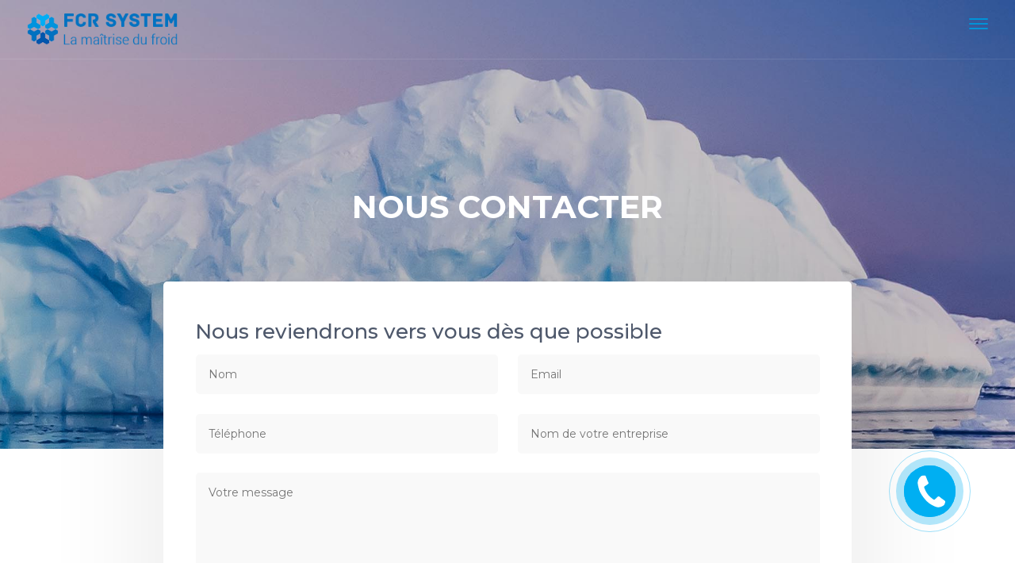

--- FILE ---
content_type: text/html; charset=UTF-8
request_url: https://www.fcr.re/contact/
body_size: 10995
content:
<!DOCTYPE html>
<!--[if IE 6]>
<html id="ie6" lang="fr-FR">
<![endif]-->
<!--[if IE 7]>
<html id="ie7" lang="fr-FR">
<![endif]-->
<!--[if IE 8]>
<html id="ie8" lang="fr-FR">
<![endif]-->
<!--[if !(IE 6) | !(IE 7) | !(IE 8)  ]><!-->
<html lang="fr-FR">
<!--<![endif]-->
<head>
	<meta charset="UTF-8" />
			
	<meta http-equiv="X-UA-Compatible" content="IE=edge">
	<link rel="pingback" href="https://www.fcr.re/xmlrpc.php" />

		<!--[if lt IE 9]>
	<script src="https://www.fcr.re/wp-content/themes/Divi/js/html5.js" type="text/javascript"></script>
	<![endif]-->

	<script type="text/javascript">
		document.documentElement.className = 'js';
	</script>

	<script>var et_site_url='https://www.fcr.re';var et_post_id='2511';function et_core_page_resource_fallback(a,b){"undefined"===typeof b&&(b=a.sheet.cssRules&&0===a.sheet.cssRules.length);b&&(a.onerror=null,a.onload=null,a.href?a.href=et_site_url+"/?et_core_page_resource="+a.id+et_post_id:a.src&&(a.src=et_site_url+"/?et_core_page_resource="+a.id+et_post_id))}
</script><title>Contact | FCR</title>
<link rel='dns-prefetch' href='//fonts.googleapis.com' />
<link rel='dns-prefetch' href='//s.w.org' />
<link rel="alternate" type="application/rss+xml" title="FCR &raquo; Flux" href="https://www.fcr.re/feed/" />
<link rel="alternate" type="application/rss+xml" title="FCR &raquo; Flux des commentaires" href="https://www.fcr.re/comments/feed/" />
		<script type="text/javascript">
			window._wpemojiSettings = {"baseUrl":"https:\/\/s.w.org\/images\/core\/emoji\/11\/72x72\/","ext":".png","svgUrl":"https:\/\/s.w.org\/images\/core\/emoji\/11\/svg\/","svgExt":".svg","source":{"concatemoji":"https:\/\/www.fcr.re\/wp-includes\/js\/wp-emoji-release.min.js?ver=4.9.8"}};
			!function(a,b,c){function d(a,b){var c=String.fromCharCode;l.clearRect(0,0,k.width,k.height),l.fillText(c.apply(this,a),0,0);var d=k.toDataURL();l.clearRect(0,0,k.width,k.height),l.fillText(c.apply(this,b),0,0);var e=k.toDataURL();return d===e}function e(a){var b;if(!l||!l.fillText)return!1;switch(l.textBaseline="top",l.font="600 32px Arial",a){case"flag":return!(b=d([55356,56826,55356,56819],[55356,56826,8203,55356,56819]))&&(b=d([55356,57332,56128,56423,56128,56418,56128,56421,56128,56430,56128,56423,56128,56447],[55356,57332,8203,56128,56423,8203,56128,56418,8203,56128,56421,8203,56128,56430,8203,56128,56423,8203,56128,56447]),!b);case"emoji":return b=d([55358,56760,9792,65039],[55358,56760,8203,9792,65039]),!b}return!1}function f(a){var c=b.createElement("script");c.src=a,c.defer=c.type="text/javascript",b.getElementsByTagName("head")[0].appendChild(c)}var g,h,i,j,k=b.createElement("canvas"),l=k.getContext&&k.getContext("2d");for(j=Array("flag","emoji"),c.supports={everything:!0,everythingExceptFlag:!0},i=0;i<j.length;i++)c.supports[j[i]]=e(j[i]),c.supports.everything=c.supports.everything&&c.supports[j[i]],"flag"!==j[i]&&(c.supports.everythingExceptFlag=c.supports.everythingExceptFlag&&c.supports[j[i]]);c.supports.everythingExceptFlag=c.supports.everythingExceptFlag&&!c.supports.flag,c.DOMReady=!1,c.readyCallback=function(){c.DOMReady=!0},c.supports.everything||(h=function(){c.readyCallback()},b.addEventListener?(b.addEventListener("DOMContentLoaded",h,!1),a.addEventListener("load",h,!1)):(a.attachEvent("onload",h),b.attachEvent("onreadystatechange",function(){"complete"===b.readyState&&c.readyCallback()})),g=c.source||{},g.concatemoji?f(g.concatemoji):g.wpemoji&&g.twemoji&&(f(g.twemoji),f(g.wpemoji)))}(window,document,window._wpemojiSettings);
		</script>
		<meta content="Marvel v.1.2.1" name="generator"/><style type="text/css">
img.wp-smiley,
img.emoji {
	display: inline !important;
	border: none !important;
	box-shadow: none !important;
	height: 1em !important;
	width: 1em !important;
	margin: 0 .07em !important;
	vertical-align: -0.1em !important;
	background: none !important;
	padding: 0 !important;
}
</style>
<link rel='stylesheet' id='bazz_widget_style-css'  href='https://www.fcr.re/wp-content/plugins/bazz-callback-widget/css/bazz-widget.css?ver=3.17' type='text/css' media='all' />
<link rel='stylesheet' id='bxslider-css-css'  href='https://www.fcr.re/wp-content/plugins/kiwi-logo-carousel/third-party/jquery.bxslider/jquery.bxslider.css?ver=4.9.8' type='text/css' media='' />
<link rel='stylesheet' id='kiwi-logo-carousel-styles-css'  href='https://www.fcr.re/wp-content/plugins/kiwi-logo-carousel/custom-styles.css?ver=4.9.8' type='text/css' media='' />
<link rel='stylesheet' id='parent-style-css'  href='https://www.fcr.re/wp-content/themes/Divi/style.css?ver=4.9.8' type='text/css' media='all' />
<link rel='stylesheet' id='b3_expanding_bar_module-style-css'  href='https://www.fcr.re/wp-content/themes/Marvel/css/b3_expanding_bar_module.css?ver=4.9.8' type='text/css' media='all' />
<link rel='stylesheet' id='divi-style-css'  href='https://www.fcr.re/wp-content/themes/Marvel/style.css?ver=3.17.2' type='text/css' media='all' />
<link rel='stylesheet' id='et-builder-googlefonts-cached-css'  href='https://fonts.googleapis.com/css?family=Montserrat%3A400%2C700&#038;ver=4.9.8#038;subset=latin,latin-ext' type='text/css' media='all' />
<link rel='stylesheet' id='recent-posts-widget-with-thumbnails-public-style-css'  href='https://www.fcr.re/wp-content/plugins/recent-posts-widget-with-thumbnails/public.css?ver=6.2.1' type='text/css' media='all' />
<link rel='stylesheet' id='dashicons-css'  href='https://www.fcr.re/wp-includes/css/dashicons.min.css?ver=4.9.8' type='text/css' media='all' />
<script type='text/javascript' src='https://www.fcr.re/wp-includes/js/jquery/jquery.js?ver=1.12.4'></script>
<script type='text/javascript' src='https://www.fcr.re/wp-includes/js/jquery/jquery-migrate.min.js?ver=1.4.1'></script>
<link rel='https://api.w.org/' href='https://www.fcr.re/wp-json/' />
<link rel="EditURI" type="application/rsd+xml" title="RSD" href="https://www.fcr.re/xmlrpc.php?rsd" />
<link rel="wlwmanifest" type="application/wlwmanifest+xml" href="https://www.fcr.re/wp-includes/wlwmanifest.xml" /> 
<meta name="generator" content="WordPress 4.9.8" />
<link rel="canonical" href="https://www.fcr.re/contact/" />
<link rel='shortlink' href='https://www.fcr.re/?p=2511' />
<link rel="alternate" type="application/json+oembed" href="https://www.fcr.re/wp-json/oembed/1.0/embed?url=https%3A%2F%2Fwww.fcr.re%2Fcontact%2F" />
<link rel="alternate" type="text/xml+oembed" href="https://www.fcr.re/wp-json/oembed/1.0/embed?url=https%3A%2F%2Fwww.fcr.re%2Fcontact%2F&#038;format=xml" />
	
	<style type="text/css">
		.preloader .status {
			width: 70px !important;
			height: 70px !important;
			background-image:url(https://www.fcr.re/wp-content/themes/Marvel/assets/img/preloader/preloader27.gif); /* path to your loading animation */
		}
		.preloader{
			background-color: #fefefe; /* change if the mask should have another color then white */
			opacity: 1;
		}
		
	</style>
<meta name="viewport" content="width=device-width, initial-scale=1.0, maximum-scale=1.0, user-scalable=0" /><link rel="icon" href="https://www.fcr.re/wp-content/uploads/2018/10/cropped-fav-32x32.png" sizes="32x32" />
<link rel="icon" href="https://www.fcr.re/wp-content/uploads/2018/10/cropped-fav-192x192.png" sizes="192x192" />
<link rel="apple-touch-icon-precomposed" href="https://www.fcr.re/wp-content/uploads/2018/10/cropped-fav-180x180.png" />
<meta name="msapplication-TileImage" content="https://www.fcr.re/wp-content/uploads/2018/10/cropped-fav-270x270.png" />

<!-- BEGIN ExactMetrics v5.3.7 Universal Analytics - https://exactmetrics.com/ -->
<script>
(function(i,s,o,g,r,a,m){i['GoogleAnalyticsObject']=r;i[r]=i[r]||function(){
	(i[r].q=i[r].q||[]).push(arguments)},i[r].l=1*new Date();a=s.createElement(o),
	m=s.getElementsByTagName(o)[0];a.async=1;a.src=g;m.parentNode.insertBefore(a,m)
})(window,document,'script','https://www.google-analytics.com/analytics.js','ga');
  ga('create', 'UA-133316765-1', 'auto');
  ga('send', 'pageview');
</script>
<!-- END ExactMetrics Universal Analytics -->
<link rel="stylesheet" id="et-core-unified-cached-inline-styles" href="https://www.fcr.re/wp-content/cache/et/2511/et-core-unified-17664145728845.min.css" onerror="et_core_page_resource_fallback(this, true)" onload="et_core_page_resource_fallback(this)" />	<script src="https://use.fontawesome.com/c15c39b42f.js"></script>
</head>
<body class="page-template-default page page-id-2511 et_divi_builder et_divi_100_custom_hamburger_menu et_divi_100_custom_hamburger_menu--style-1 et_divi_100_custom_hamburger_menu--type-1 et_button_custom_icon et_pb_button_helper_class et_transparent_nav et_fullwidth_nav et_fixed_nav et_show_nav et_cover_background et_pb_gutter osx et_pb_gutters3 et_primary_nav_dropdown_animation_slide et_secondary_nav_dropdown_animation_fade et_pb_footer_columns4 et_header_style_slide et_header_style_left et_pb_pagebuilder_layout et_right_sidebar et_divi_theme et-db et_minified_js et_minified_css">
				<!-- PRE LOADER -->
			<div class="preloader">
				<div class="status">&nbsp;</div>
			</div><!-- .preloader -->
			<div id="page-container">

	
			<div class="et_slide_in_menu_container">
			
								<div class="et_slide_menu_top">

																				<div class="clear"></div>
								<form role="search" method="get" class="et-search-form" action="https://www.fcr.re/">
					<input type="search" class="et-search-field" placeholder="Rechercher &hellip;" placeholder="" name="s" title="Rechercher:" />					<button type="submit" id="searchsubmit_header"></button>
				</form>
			
										
				</div> <!-- .et_slide_menu_top -->
			
			<div class="et_pb_fullscreen_nav_container">
				
				<ul id="mobile_menu_slide" class="et_mobile_menu">

				<li id="menu-item-2891" class="menu-item menu-item-type-post_type menu-item-object-page menu-item-home menu-item-2891"><a href="https://www.fcr.re/">Accueil</a></li>
<li id="menu-item-3391" class="menu-item menu-item-type-post_type menu-item-object-page menu-item-3391"><a href="https://www.fcr.re/climatisation/">Climatisation Professionnelle</a></li>
<li id="menu-item-3525" class="menu-item menu-item-type-post_type menu-item-object-page menu-item-3525"><a href="https://www.fcr.re/refrigeration-commerciale/">Réfrigération commerciale</a></li>
<li id="menu-item-3524" class="menu-item menu-item-type-post_type menu-item-object-page menu-item-3524"><a href="https://www.fcr.re/froid-industriel/">Froid industriel</a></li>
<li id="menu-item-3523" class="menu-item menu-item-type-post_type menu-item-object-page menu-item-3523"><a href="https://www.fcr.re/cuisine-professionnelle/">Cuisine professionnelle</a></li>
<li id="menu-item-3522" class="menu-item menu-item-type-post_type menu-item-object-page menu-item-3522"><a href="https://www.fcr.re/equipement-pro/">Équipement pro</a></li>
<li id="menu-item-3526" class="menu-item menu-item-type-post_type menu-item-object-page menu-item-3526"><a href="https://www.fcr.re/maintenance-sav-24-7/">Maintenance SAV 24/7</a></li>
<li id="menu-item-2585" class="anima menu-item menu-item-type-post_type menu-item-object-page current-menu-item page_item page-item-2511 current_page_item menu-item-2585"><a href="https://www.fcr.re/contact/">Contact</a></li>

				</ul>
			</div>
		</div>
	
		<header id="main-header" data-height-onload="60">
			<div class="container clearfix et_menu_container">
							<div class="logo_container">
					<span class="logo_helper"></span>
					<a href="https://www.fcr.re/">
					
																				 <img src="https://www.fcr.re/wp-content/uploads/2018/12/logo5_238x50.png" alt="FCR" id="logo" data-height-percentage="54" />
															 <img src="https://www.fcr.re/wp-content/uploads/2018/12/logo5_238x50.png" alt="FCR" id="fixed-header-logo" data-height-percentage="54"/>
															 					</a>
					
					
					

				</div>
				<div id="et-top-navigation" data-height="60" data-fixed-height="60">
					
					
											<span class="mobile_menu_bar et_pb_header_toggle et_toggle_slide_menu"></span>
					
					
									</div> <!-- #et-top-navigation -->
			</div> <!-- .container -->
			<div class="et_search_outer">
				<div class="container et_search_form_container">
					<form role="search" method="get" class="et-search-form" action="https://www.fcr.re/">
					<input type="search" class="et-search-field" placeholder="Rechercher &hellip;" value="" name="s" title="Rechercher:" />					</form>
					<span class="et_close_search_field"></span>
				</div>
			</div>
		</header> <!-- #main-header -->

	<div id="et-main-area">
<div id="main-content">


			
				<article id="post-2511" class="post-2511 page type-page status-publish hentry">

				
					<div class="entry-content">
					<div id="et-boc" class="et-boc">
			
			<div class="et_builder_inner_content et_pb_gutters3">
				<div class="et_pb_section et_pb_section_0 marvelKenBurnsSection marvel_header et_pb_with_background et_section_regular" data-padding="100px||340px|" data-padding-phone="50px||250px|">
				
				
				
				
					<div class="et_pb_row et_pb_row_0 et_pb_gutters1">
				<div class="et_pb_column et_pb_column_4_4 et_pb_column_0    et_pb_css_mix_blend_mode_passthrough et-last-child et_pb_column_empty">
				
				
				
			</div> <!-- .et_pb_column -->
				
				
			</div> <!-- .et_pb_row -->
				
				
			</div> <!-- .et_pb_section --><div class="et_pb_section et_pb_section_1 et_section_regular">
				
				
				
				
					<div class="et_pb_row et_pb_row_1 et_pb_equal_columns et_pb_gutters1">
				<div class="et_pb_column et_pb_column_4_4 et_pb_column_1    et_pb_css_mix_blend_mode_passthrough et-last-child">
				
				
				<div class="et_pb_module et_pb_cta_0 marvel_cta_text_color et_animated et_pb_promo et_pb_bg_layout_dark  et_pb_text_align_center et_pb_no_bg">
				
				
				<div class="et_pb_promo_description">
					
					<p>NOUS CONTACTER</p>
				</div>
				
			</div>
			<div id="et_pb_contact_form_0" class="et_pb_module et_pb_contact_form_0 marvel_contact_form et_pb_contact_form_container clearfix" data-form_unique_num="0">
				
				
				<h1 class="et_pb_contact_main_title">Nous reviendrons vers vous dès que possible</h1>
				<div class="et-pb-contact-message"></div>
				
				<div class="et_pb_contact">
					<form class="et_pb_contact_form clearfix" method="post" action="https://www.fcr.re/contact/">
						<p class="et_pb_contact_field et_pb_contact_field_0 et_pb_contact_field_half" data-id="name" data-type="input">
				
				
				<label for="et_pb_contact_name_1" class="et_pb_contact_form_label">Nom</label>
				<input type="text" id="et_pb_contact_name_1" class="input" value="" name="et_pb_contact_name_1" data-required_mark="required" data-field_type="input" data-original_id="name" placeholder="Nom">
			</p><p class="et_pb_contact_field et_pb_contact_field_1 et_pb_contact_field_half et_pb_contact_field_last" data-id="email" data-type="email">
				
				
				<label for="et_pb_contact_email_1" class="et_pb_contact_form_label">Email</label>
				<input type="text" id="et_pb_contact_email_1" class="input" value="" name="et_pb_contact_email_1" data-required_mark="required" data-field_type="email" data-original_id="email" placeholder="Email">
			</p><p class="et_pb_contact_field et_pb_contact_field_2 et_pb_contact_field_half" data-id="phone" data-type="input">
				
				
				<label for="et_pb_contact_phone_1" class="et_pb_contact_form_label">Téléphone</label>
				<input type="text" id="et_pb_contact_phone_1" class="input" value="" name="et_pb_contact_phone_1" data-required_mark="required" data-field_type="input" data-original_id="phone" placeholder="Téléphone">
			</p><p class="et_pb_contact_field et_pb_contact_field_3 et_pb_contact_field_half et_pb_contact_field_last" data-id="company_website" data-type="input">
				
				
				<label for="et_pb_contact_company_website_1" class="et_pb_contact_form_label">Nom de votre entreprise</label>
				<input type="text" id="et_pb_contact_company_website_1" class="input" value="" name="et_pb_contact_company_website_1" data-required_mark="required" data-field_type="input" data-original_id="company_website" placeholder="Nom de votre entreprise">
			</p><p class="et_pb_contact_field et_pb_contact_field_4 et_pb_contact_field_last" data-id="message" data-type="text">
				
				
				<label for="et_pb_contact_message_1" class="et_pb_contact_form_label">Votre message</label>
				<textarea name="et_pb_contact_message_1" id="et_pb_contact_message_1" class="et_pb_contact_message input" data-required_mark="required" data-field_type="text" data-original_id="message" placeholder="Votre message"></textarea>
			</p>
						<input type="hidden" value="et_contact_proccess" name="et_pb_contactform_submit_0">
						<input type="text" value="" name="et_pb_contactform_validate_0" class="et_pb_contactform_validate_field" />
						<div class="et_contact_bottom_container">
							
			<div class="et_pb_contact_right">
				<p class="clearfix">
					<span class="et_pb_contact_captcha_question">4 + 6</span> = <input type="text" size="2" class="input et_pb_contact_captcha" data-first_digit="4" data-second_digit="6" value="" name="et_pb_contact_captcha_0" data-required_mark="required">
				</p>
			</div> <!-- .et_pb_contact_right -->
							<button type="submit" class="et_pb_contact_submit et_pb_button">ENVOYER</button>
						</div>
						<input type="hidden" id="_wpnonce-et-pb-contact-form-submitted" name="_wpnonce-et-pb-contact-form-submitted" value="66ed0d2835" /><input type="hidden" name="_wp_http_referer" value="/contact/" />
					</form>
				</div> <!-- .et_pb_contact -->
			</div> <!-- .et_pb_contact_form_container -->
			
			</div> <!-- .et_pb_column -->
				
				
			</div> <!-- .et_pb_row --><div class="et_pb_row et_pb_row_2 et_pb_gutters1">
				<div class="et_pb_column et_pb_column_1_3 et_pb_column_2    et_pb_css_mix_blend_mode_passthrough">
				
				
				<div class="et_pb_module et_pb_blurb et_pb_blurb_0 white-blurb ease et_pb_bg_layout_dark  et_pb_text_align_left  et_pb_blurb_position_left">
				
				
				<div class="et_pb_blurb_content">
					<div class="et_pb_main_blurb_image"><span class="et_pb_image_wrap"><span class="et-pb-icon et-waypoint et_pb_animation_top">&#xe1935;</span></span></div>
					<div class="et_pb_blurb_container">
						<h4 class="et_pb_module_header">0692 02 31 02</h4>
						<div class="et_pb_blurb_description">
							
						</div><!-- .et_pb_blurb_description -->
					</div>
				</div> <!-- .et_pb_blurb_content -->
			</div> <!-- .et_pb_blurb -->
			</div> <!-- .et_pb_column --><div class="et_pb_column et_pb_column_1_3 et_pb_column_3    et_pb_css_mix_blend_mode_passthrough">
				
				
				<div class="et_pb_module et_pb_blurb et_pb_blurb_1 white-blurb ease et_pb_bg_layout_dark  et_pb_text_align_left  et_pb_blurb_position_left">
				
				
				<div class="et_pb_blurb_content">
					<div class="et_pb_main_blurb_image"><span class="et_pb_image_wrap"><span class="et-pb-icon et-waypoint et_pb_animation_top">&#xe192e;</span></span></div>
					<div class="et_pb_blurb_container">
						<h4 class="et_pb_module_header">La possession - La Réunion</h4>
						<div class="et_pb_blurb_description">
							
						</div><!-- .et_pb_blurb_description -->
					</div>
				</div> <!-- .et_pb_blurb_content -->
			</div> <!-- .et_pb_blurb -->
			</div> <!-- .et_pb_column --><div class="et_pb_column et_pb_column_1_3 et_pb_column_4    et_pb_css_mix_blend_mode_passthrough et-last-child">
				
				
				<div class="et_pb_module et_pb_blurb et_pb_blurb_2 white-blurb ease et_pb_bg_layout_dark  et_pb_text_align_left  et_pb_blurb_position_left">
				
				
				<div class="et_pb_blurb_content">
					<div class="et_pb_main_blurb_image"><span class="et_pb_image_wrap"><span class="et-pb-icon et-waypoint et_pb_animation_top">&#xe1921;</span></span></div>
					<div class="et_pb_blurb_container">
						<h4 class="et_pb_module_header">contact[a]fcr.re</h4>
						<div class="et_pb_blurb_description">
							
						</div><!-- .et_pb_blurb_description -->
					</div>
				</div> <!-- .et_pb_blurb_content -->
			</div> <!-- .et_pb_blurb -->
			</div> <!-- .et_pb_column -->
				
				
			</div> <!-- .et_pb_row -->
				
				
			</div> <!-- .et_pb_section --><div class="et_pb_section et_pb_section_2 et_section_regular">
				
				
				
				
					<div class="et_pb_row et_pb_row_3 et_pb_row_fullwidth">
				<div class="et_pb_column et_pb_column_4_4 et_pb_column_5    et_pb_css_mix_blend_mode_passthrough et-last-child">
				
				
				<div class="et_pb_module et_pb_image et_pb_image_0 et_pb_image_sticky et_always_center_on_mobile">
				
				
				<span class="et_pb_image_wrap"><img src="https://www.fcr.re/wp-content/uploads/2018/10/clim_indus_pano.jpg" alt="" /></span>
			</div>
			</div> <!-- .et_pb_column -->
				
				
			</div> <!-- .et_pb_row -->
				
				
			</div> <!-- .et_pb_section --><div class="et_pb_section et_pb_section_3 marvel_section_border et_pb_with_background et_section_regular">
				
				
				
				
					<div class="et_pb_row et_pb_row_4">
				<div class="et_pb_column et_pb_column_4_4 et_pb_column_6    et_pb_css_mix_blend_mode_passthrough et-last-child">
				
				
				<div class="et_pb_module et_pb_cta_1 marvel_cta_text_color marvel_button_cta et_animated et_pb_promo et_pb_bg_layout_dark  et_pb_text_align_center et_pb_no_bg">
				
				
				<div class="et_pb_promo_description">
					<h2 class="et_pb_module_header">MAÎTRISE</h2>
					<p>Faites appel à des professionnels pour gérer votre froid</p>
				</div>
				
			</div>
			</div> <!-- .et_pb_column -->
				
				
			</div> <!-- .et_pb_row -->
				
				
			</div> <!-- .et_pb_section -->			</div>
			
		</div>					</div> <!-- .entry-content -->

				
				</article> <!-- .et_pb_post -->

			

</div> <!-- #main-content -->


			<footer id="main-footer">
			    <div class="et_pb_section et_pb_section_5 marvel_sign_up_section et_pb_with_background et_section_regular">
				
				
				
				
					<div class="et_pb_row et_pb_row_5">
				<div class="et_pb_column et_pb_column_1_3 et_pb_column_7    et_pb_css_mix_blend_mode_passthrough">
				
				
				<div class="et_pb_module et_pb_image et_pb_image_1 et_always_center_on_mobile">
				
				
				<span class="et_pb_image_wrap"><img src="https://www.fcr.re/wp-content/uploads/2018/12/logo5_238x50.png" alt="" /></span>
			</div>
			</div> <!-- .et_pb_column --><div class="et_pb_column et_pb_column_1_3 et_pb_column_8    et_pb_css_mix_blend_mode_passthrough">
				
				
				<div class="et_pb_module et_pb_text et_pb_text_0 et_pb_bg_layout_light  et_pb_text_align_left">
				
				
				<div class="et_pb_text_inner">
					<p>SARL au capital de 252.000 Euros</p>
<p>Raison sociale : FCR System</p>
<p>RCS : Saint-Denis n°TGI 524 629 003</p>
				</div>
			</div> <!-- .et_pb_text -->
			</div> <!-- .et_pb_column --><div class="et_pb_column et_pb_column_1_3 et_pb_column_9    et_pb_css_mix_blend_mode_passthrough et-last-child">
				
				
				<div class="et_pb_module et_pb_text et_pb_text_1 et_pb_bg_layout_light  et_pb_text_align_left">
				
				
				<div class="et_pb_text_inner">
					<p><a href="/mentions-legales/">Mentions légales</a></p>
<p><a href="/politique-de-confidentialite/">Politique de confidentialité</a></p>
				</div>
			</div> <!-- .et_pb_text -->
			</div> <!-- .et_pb_column -->
				
				
			</div> <!-- .et_pb_row -->
				
				
			</div> <!-- .et_pb_section -->											<div id="popup-contact-form"> 
								 
							</div>
		    
				<div id="footer-bottom">
					<div class="container clearfix">
				<ul class="et-social-icons">

















</ul><div id="footer-info">Copyright© : FCR - Design et réalisation Valoris-Concept | Droits réservés.</div>					</div>	<!-- .container -->
				</div>
			</footer> <!-- #main-footer -->
		</div> <!-- #et-main-area -->


	</div> <!-- #page-container -->
<style type="text/css">

.marvel_text_color,.marvel_portfolio .et_pb_portfolio_item .post-meta,.marvel_portfolio .et_pb_portfolio_item .post-meta a,.marvel_gallery .et_pb_gallery_grid .et_pb_gallery_item .et_pb_gallery_caption,.nav-single .nav-previous a,.nav-single .nav-next a,.logged-in-as a,.marvel_shop .woocommerce .et_overlay:hover:before,.single-product.woocommerce .star-rating span:before, .single-product.woocommerce-page .star-rating span:before,.single-product a.woocommerce-review-link,.single-product .entry-summary p.price ins,.single-product .posted_in a,.related.products .et_overlay:hover:before,.woocommerce-account a,.woocommerce.et_pb_button_helper_class a.button, .woocommerce-page.et_pb_button_helper_class a.button,.shop_table .product-name a,.section_contact_popup_modal .caldera-grid input[type="submit"]:hover{color:#0093d8;}

.marvel_cta_text_color .et_pb_promo_description .et_pb_module_header,.marverl_counter h3.title,.marvel_blurb_4:hover .et-pb-icon,.marvel_gallery_row .marvel_gallery .et_pb_gallery_caption{color:#0093d8 !important;}

.marvel_blurb,.marvel_blurb_1 .et-pb-icon{background-color:rgba(0,147,216,0.7);}

.marvel_button.et_pb_button,.marvel_button.et_pb_button:hover,.marvel_blog_fullwidth article.et_pb_post .et_pb_button,.marvel_button_cta .et_pb_promo_button.et_pb_button{border-color: #0093d8;background-color: #0093d8;}

.marvel_section_border{border-bottom:5px solid #0093d8 ;}

.marvel_portfolio .et_pb_portfolio_grid .et_pb_portfolio_item:hover h2:after,.marvel_team:hover .et_pb_team_member_description .et_pb_member_position:after,.marvel_section_background,.marvel_row_background,.marvel_steps_first,.wctab-anima a:before,wctab-anima a:hover:before,.marvel_portfolio .et_pb_filterable_portfolio_grid .et_pb_portfolio_item:hover h2::after{background-color:#0093d8;}
.marvel_gallery .et_pb_gallery_grid .et_pb_gallery_item:hover h3:after{background:#0093d8;}
.marvel_blurb_3:hover .et-pb-icon:before,.marvel_blurb_4:hover .et-pb-icon::before{border-color:#0093d8;}
.marvel_number_counter .et_pb_number_counter {border:1px solid #0093d8;}
.marvel_number_counter .et_pb_number_counter .percent p {color:#0093d8 !important;}
.marvel_shop .woocommerce span.onsale,.single-product.woocommerce span.onsale,.single-product.woocommerce-page span.onsale{background-color:#0093d8 !important;}
.woocommerce.woocommerce-page button.button,.woocommerce-account .woocommerce button.button,.woocommerce input.button, .woocommerce-page input.button,.woocommerce-cart .woocommerce button.button,.woocommerce-cart .woocommerce a.button.alt,.woocommerce-cart .woocommerce-page a.button.alt,.woocommerce-checkout .woocommerce button.button{background-color:#0093d8 !important;border-color:#0093d8 !important;}

.marvel_contact_form.et_pb_contact_form_container .et_pb_button,.marvel_contact_form.et_pb_contact_form_container .et_pb_button:hover,.marvel_review.et_pb_contact_form_container .et_pb_button:hover,.marvel_review.et_pb_contact_form_container .et_pb_button {border-color: #0093d8;background-color: #0093d8;}

body.woocommerce #content-area div.product .woocommerce-tabs ul.tabs li.active { border-bottom: 2px solid #0093d8 !important; }
.woocommerce-message,.woocommerce-info,.woocommerce .woocommerce-error{background-color:#0093d8 !important;}

.headline:after,.headline_center:after,#marvel .percent:after  {border: 2px solid #0093d8;}

.marvel_tabs .et_pb_tabs_controls li:before,.marvel-background.et_pb_section,.marvel-background-col,#marvel-particles-js .et_pb_button ,.marvel_pricing .et_pb_featured_table .et_pb_pricing_heading,.marvel_portfolio .et_pb_portfolio_grid .et_pb_portfolio_item:hover h2:after,.marvel_portfolio .et_pb_portfolio_grid .et_pb_portfolio_item h2:after,.marvel_team:hover .et_pb_team_member_description .et_pb_member_position:after,.marvel_team .et_pb_team_member_description .et_pb_member_position:after,.marvel_gallery .et_pb_gallery_grid .et_pb_gallery_item h3:after,.marvel_portfolio .et_pb_filterable_portfolio_grid .et_pb_portfolio_item h2:after{background: #0093d8;}

.et_pb_expanding_bar_section .et_pb_b3_promo .et_pb_b3_promo_button.et_pb_button { background: inherit ;}
body #page-container .et_pb_expanding_bar_section .et_pb_b3_promo .et_pb_b3_promo_button.et_pb_button:hover { background: rgba(255,255,255,.2) !important;}

.et_pb_expanding_bar_section .et_pb_b3_promo .expanding_bar_highlight_button.et_pb_b3_promo_button.et_pb_button,body #page-container .et_pb_expanding_bar_section .et_pb_b3_promo .expanding_bar_highlight_button.et_pb_b3_promo_button.et_pb_button:hover { background: #0093d8  !important;border-color: #0093d8 !important;}

.blurb-ripple-out .et-pb-icon:before {border: rgba(0,147,216,0.7) solid 6px;}

.marvel_steps:after {border-left: 20px solid #0093d8;}

.big-icon-green,.marvel_team .et_pb_member_position,.marvel_team .et_pb_member_social_links a:hover,a.blurb_link,.medium-icon-green,.marvel_testimonial_slider .et_pb_slide_content em.marvel_author,.marvel_pricing .et_pb_sum ,.marvel_icon_color,.pagination a,.marvel_text_color p,.blurb_icon_color .et-pb-icon,.marvel_text_color_2 h2{color:#0093d8;}

.blurb_5 .ghost_button-1 {
    border: solid 1px #0093d8 !important;
    color: #0093d8;
}

.blurb_5:hover .ghost_button-1 {
    background-color: #0093d8 !important;
    border: solid 1px #0093d8 !important;
}
.marvel_testimonial_slider .et-pb-controllers .et-pb-active-control,#marvel-particles-js.et_pb_section,.blurb-ripple-out .et_pb_blurb_content .et-pb-icon.et-pb-icon-circle.et-animated,.blurb_2:hover .et-pb-icon,#marvel-particles-js .et_pb_button:hover,.section_contact_popup_modal .caldera-grid input[type=submit],.marvel_bar_cnt .et_pb_counter_amount {
    background-color: #0093d8 !important;
}

#cover-section.marvel_slider .et_pb_more_button.et_pb_button{
    background-color: #0093d8;
	border: solid 1px #0093d8;
}

.et_pb_toggle{border: 2px dotted  #0093d8 !important;}

.marvel_acc .et_pb_toggle.et_pb_toggle_open h5.et_pb_toggle_title:before,.marvel_acc .et_pb_toggle.et_pb_toggle_close h5.et_pb_toggle_title:before,.marvel_acc .et_pb_toggle.et_pb_toggle_open h5.et_pb_toggle_title,.marvel_testimonial_slider .et_pb_slider:hover .et-pb-arrow-next, .et_mobile_device .et-pb-arrow-next ,.marvel_testimonial_slider .et_pb_slider:hover .et-pb-arrow-prev, .et_mobile_device .et-pb-arrow-prev,.marvel_pricing .et_pb_pricing li span:before,.marvelKenBurnsSection.marvel_header .et_pb_promo h2,.marvel_cta_service h2,.marvel_testimonial .et_pb_testimonial_meta a{
    color:  #0093d8 !important;
}

.marvel_team .et_pb_member_position:after,.marvel_testimonial_slider .et_pb_slider:hover .et-pb-arrow-next, .et_mobile_device .et-pb-arrow-next ,.marvel_testimonial_slider .et_pb_slider:hover .et-pb-arrow-prev, .et_mobile_device .et-pb-arrow-prev{
    border: 1px solid #0093d8;
}

.marvel_testimonial_slider .et-pb-arrow-prev:hover, .marvel_testimonial_slider .et-pb-arrow-next:hover,.section_contact_popup_modal .caldera-grid input[type=submit]{
    border: 1px solid #0093d8  !important;
}

.et_pb_expanding_bar_section .et_pb_b3_promo.expanding_bar_button .et_pb_b3_promo_button.et_pb_button:hover,.expanding_bar_highlight .et_pb_expanding_bar_section .et_pb_b3_promo.expanding_bar_button .et_pb_b3_promo_button.et_pb_button.expanding_bar_highlight_button,.marvel_button_bk .et_pb_promo_button.et_pb_button:hover,.marvel_sign_up_section .et_pb_newsletter_button.et_pb_button,.marvel_pricing_table_row .et_pb_pricing_table_button.et_pb_button:hover,.marvelKenBurnsSection.marvel_header .et_pb_promo_button.et_pb_button:hover,.blurb_1 .et_pb_promo_button.et_pb_button:hover,.marvel_review_form_button .et_pb_contact_submit.et_pb_button:hover,.marvel_form .et_pb_contact_submit.et_pb_button:hover{background: #0093d8 !important;border-color: #0093d8 !important;}

.marvel_button_bk .et_pb_promo_button.et_pb_button,.marvel_pricing_table_row .et_pb_pricing_table_button.et_pb_button,.marvelKenBurnsSection.marvel_header .et_pb_promo_button.et_pb_button,.blurb_1 .et_pb_promo_button.et_pb_button,.marvel_review_form_button .et_pb_contact_submit.et_pb_button,.marvel_form .et_pb_contact_submit.et_pb_button{background: #0093d8;border-color: #0093d8 ;}

.marvel_pricing_table_row  .et_pb_pricing li span::before {
    border-color: #0093d8;
}
.blurb_1 .et_pb_image .et_overlay {
    background-color: rgba(0,147,216,0.39) ;
}

.section_contact_popup_modal .caldera-grid .form-control:focus {
	 border-color:#0093d8 !important;
	 box-shadow: inset 0 0px 1px rgba(0,147,216,0.7), 0 0 8px rgba(0,147,216,0.39) !important;
}

.marvel_portfolio .et_pb_filterable_portfolio .et_pb_portfolio_filters li a.active {
    color: #0093d8 !important;
    border-bottom: 1px solid #0093d8 !important;
}

.marvel_testimonial:before {
    background: #0093d8;
}

@media (min-width: 980px) {
.et_primary_nav_dropdown_animation_slide #et-top-navigation ul li:hover>ul,
#main-header .nav li ul.sub-menu, #main-header.et-fixed-header .nav li ul.sub-menu {
    border-bottom: 4px solid #0093d8;
}

.form-submit input, .comment-reply-link,
.form-submit input:hover, .comment-reply-link:hover {
    background-color: #0093d8;
    border-color: #0093d8;
}
.woocommerce button.button {
    background-color: #0093d8 !important;
    color: #ffffff !important;
    border-color: #0093d8 !important;
}
.et_main_title .et_project_categories a,
.woocommerce a.button:hover {
    color:#0093d8;
}


</style>
		    <style>
        .bazz-widget {
            bottom: 68px;
			right: 75px;
			left: auto !important;
        }

        .bazz-widget, .bazz-widget-close, .bazz-widget-form-submit, .bazz-widget-button, .bazz-widget-name-close, .bazz-widget-inner-circle {
            background-color: #00aff2;
        }

        .bazz-widget-inner-border, .bazz-widget-form-submit, .bazz-widget-name-close {
            border-color: #00aff2;
        }
		    </style>
    <div class="bazz-widget">
        <div class="bazz-widget-button">
            <i></i>
            <i><div>Rappelez moi</div></i>
        </div>
        <div class="bazz-widget-close">+</div>
        <div class="bazz-widget-form">
            <div class="bazz-widget-form-top">
                <label>
				
                    					
										
						Nous <a href="javascript:void(0);" class="bazz-widget-your-name">vous</a> rappellerons !						
										
                </label>
                <input type="text" value="https://www.fcr.re/wp-content/plugins/bazz-callback-widget" id="plugin-url" hidden/>
                <input id="bazz-widget-phone" name="bazz-widget-phone" value="" type="tel"
                       placeholder="n° tel ici"/>
                <a href="javascript:void(0);"
                   class="bazz-widget-form-submit">Rappelez moi!</a>
                <div class="bazz-widget-form-info"></div>
            </div>
            <div class="bazz-widget-form-bottom">
                <label>Qui devons-nous demander ?</label>
                <input id="bazz-widget-name" class="grey-placeholder" name="bazz-widget-name" value="" type="text"
                       placeholder="votre nom ici"/>
                <a href="javascript:void(0);" class="bazz-widget-name-close"></a>
            </div>
        </div>
        <div class="bazz-widget-inner-circle"></div>
        <div class="bazz-widget-inner-border"></div>
    </div>
<script>jQuery(document).ready(function(){jQuery(".kiwi-logo-carousel-default").bxSlider({mode:"horizontal",speed:500,slideMargin:0,infiniteLoop:true,hideControlOnEnd:false,captions:false,ticker:false,tickerHover:false,adaptiveHeight:false,responsive:true,pager:false,controls:true,autoControls:false,minSlides:1,maxSlides:4,moveSlides:1,slideWidth:200,auto:true,pause:4000,useCSS:false});jQuery(".kiwi-logo-carousel-clients").bxSlider({mode:"horizontal",speed:500,slideMargin:0,infiniteLoop:true,hideControlOnEnd:false,captions:false,ticker:false,tickerHover:false,adaptiveHeight:false,responsive:true,pager:false,controls:true,autoControls:false,minSlides:1,maxSlides:7,moveSlides:1,slideWidth:200,auto:true,pause:4000,useCSS:false});jQuery(".kiwi-logo-carousel-clim").bxSlider({mode:"horizontal",speed:500,slideMargin:0,infiniteLoop:true,hideControlOnEnd:false,captions:false,ticker:false,tickerHover:false,adaptiveHeight:false,responsive:true,pager:false,controls:true,autoControls:false,minSlides:1,maxSlides:7,moveSlides:1,slideWidth:200,auto:true,pause:4000,useCSS:false});jQuery(".kiwi-logo-carousel-cuisine").bxSlider({mode:"horizontal",speed:500,slideMargin:0,infiniteLoop:true,hideControlOnEnd:false,captions:false,ticker:false,tickerHover:false,adaptiveHeight:false,responsive:true,pager:false,controls:true,autoControls:false,minSlides:1,maxSlides:7,moveSlides:1,slideWidth:200,auto:true,pause:4000,useCSS:false});jQuery(".kiwi-logo-carousel-equipement").bxSlider({mode:"horizontal",speed:500,slideMargin:0,infiniteLoop:true,hideControlOnEnd:false,captions:false,ticker:false,tickerHover:false,adaptiveHeight:false,responsive:true,pager:false,controls:true,autoControls:false,minSlides:1,maxSlides:7,moveSlides:1,slideWidth:200,auto:true,pause:4000,useCSS:false});jQuery(".kiwi-logo-carousel-froid").bxSlider({mode:"horizontal",speed:500,slideMargin:0,infiniteLoop:true,hideControlOnEnd:false,captions:false,ticker:false,tickerHover:false,adaptiveHeight:false,responsive:true,pager:false,controls:true,autoControls:false,minSlides:1,maxSlides:7,moveSlides:1,slideWidth:200,auto:true,pause:4000,useCSS:false});jQuery(".kiwi-logo-carousel-nos-marques").bxSlider({mode:"horizontal",speed:500,slideMargin:0,infiniteLoop:true,hideControlOnEnd:false,captions:false,ticker:false,tickerHover:false,adaptiveHeight:false,responsive:true,pager:false,controls:true,autoControls:false,minSlides:1,maxSlides:7,moveSlides:1,slideWidth:200,auto:true,pause:4000,useCSS:false});jQuery(".kiwi-logo-carousel-refrigeration-commerciale").bxSlider({mode:"horizontal",speed:500,slideMargin:0,infiniteLoop:true,hideControlOnEnd:false,captions:false,ticker:false,tickerHover:false,adaptiveHeight:false,responsive:true,pager:false,controls:true,autoControls:false,minSlides:1,maxSlides:7,moveSlides:1,slideWidth:200,auto:true,pause:4000,useCSS:false});});</script>
<script type="text/javascript">
	jQuery(window).load(function(){	
		jQuery('.status').fadeOut('fast'); // will first fade out the loading animation
		jQuery('.preloader').delay(350).fadeOut('fast'); // will fade out the white DIV that covers the website.
		jQuery('.home').delay(350).css({'overflow':'visible'});
	})
</script>

	<script type="text/javascript">
				var et_animation_data = [{"class":"et_pb_cta_0","style":"slideBottom","repeat":"once","duration":"1000ms","delay":"0ms","intensity":"50%","starting_opacity":"0%","speed_curve":"ease-in-out"},{"class":"et_pb_cta_1","style":"slideBottom","repeat":"once","duration":"1000ms","delay":"0ms","intensity":"50%","starting_opacity":"0%","speed_curve":"ease-in-out"}];
			</script>
	<link rel='stylesheet' id='marvel_custom_button-css'  href='https://www.fcr.re/wp-content/themes/Marvel/css/marvel_custom.css?ver=1' type='text/css' media='all' />
<style id='marvel_custom_button-inline-css' type='text/css'>
@media only screen and ( max-width: 980px ) {
			#main-header.et-fixed-header .nav li ul,#main-header.et-fixed-header .et_mobile_menu,#main-header .mobile_nav.opened #mobile_menu {background-color: #0072bb;}
}@media only screen and ( max-width: 980px ) {
			.et_non_fixed_nav.et_transparent_nav #main-header, .et_non_fixed_nav.et_transparent_nav #top-header, .et_fixed_nav #main-header, .et_fixed_nav #top-header {position: fixed !important; }
			.et_fixed_nav #main-header {position: fixed !important;}
			#main-header.et-fixed-header,.et-search-form{background-color: #ffffff;}
	}#main-header .mobile_nav.opened ul#mobile_menu li.menu-item:not(.marvel-menu-cta) a,#main-header .mobile_nav ul#mobile_menu li.menu-item:not(.marvel-menu-cta) a{color: #ffffff !important; }@media only screen and ( max-width: 980px ) {
			#top-menu-nav, #top-menu {display: none !important;}
			#et_top_search {display: none !important;}
			#et_mobile_nav_menu {display: block !important;}
			
			.et_non_fixed_nav.et_transparent_nav #main-header, .et_non_fixed_nav.et_transparent_nav #top-header, .et_fixed_nav #main-header, .et_fixed_nav #top-header {position: fixed !important; }
			.et_mobile_menu { overflow: scroll !important; }
			.et_fixed_nav #main-header {position: fixed !important;}	
			body.mobilemenuscroll{overflow:hidden !important;}
			
			.et-fixed-header .marvel-menu-cta {
				margin-top: 15px;
				max-height: 50px;
			}
			
			.et-fixed-header .marvel-menu-cta a, .et-fixed-header #top-menu .marvel-menu-cta a {
				padding:0px; border-bottom: medium none;text-align:center;
			}
			.et-fixed-header .marvel-menu-cta a:hover, .et-fixed-header #top-menu .marvel-menu-cta a:hover {
				background: rgba(0, 0, 0, 0) none repeat scroll 0 0;
			}
			.marvel-menu-cta{margin-top: 15px; max-height: 50px;}
			.marvel-menu-cta a,#top-menu .marvel-menu-cta a {
				padding:0px !important; border-bottom: medium none !important;text-align:center;
			}
			.marvel-menu-cta a:hover,#top-menu .marvel-menu-cta a:hover {
				background: rgba(0, 0, 0, 0) none repeat scroll 0 0 !important;
			}
			
			.mobile_nav.opened .mobile_menu_bar::before {
				z-index: 9999;
			}
	}li.marvel-menu-cta {padding: 12px 20px  !important;}
							li.marvel-menu-cta:hover {padding: 12px 20px  !important;}
							.et-fixed-header li.marvel-menu-cta {padding: 12px 20px  !important;}
							.et-fixed-header li.marvel-menu-cta:hover {padding: 12px 20px  !important;}
							@media only screen and ( max-width: 980px ) {
								li.marvel-menu-cta {padding: 8px 12px !important;max-height: 42px;}
								li.marvel-menu-cta:hover {padding: 8px 12px !important;max-height: 42px;}
								.et-fixed-header li.marvel-menu-cta {padding: 8px 12px !important;max-height: 42px;}
								.et-fixed-header li.marvel-menu-cta:hover {padding: 8px 12px !important;max-height: 42px;}
							}li.marvel-menu-cta {
						background-color: #0093d8;
						border: 1px solid #0093d8;
						border-radius : 1px;
					 }
					 li.marvel-menu-cta:hover {
						background-color: #00adef;
						border: 1px solid #00adef;
						border-radius : 1px;
					}
					.marvel-menu-cta a,#top-menu .marvel-menu-cta a{color:#ffffff;}
					.marvel-menu-cta a:hover,#top-menu .marvel-menu-cta a:hover{color:#ffffff;}
					
					.et-fixed-header li.marvel-menu-cta {
						background-color: #0093d8;
						border: 1px solid #0093d8;
						border-radius : 1px;
					 }
					 .et-fixed-header li.marvel-menu-cta:hover {
						background-color: #00adef;
						border: 1px solid #00adef;
						border-radius : 1px;
					}.
					
					.et-fixed-header .marvel-menu-cta a,.et-fixed-header #top-menu .marvel-menu-cta a{color:#ffffff !important;}
					.et-fixed-header .marvel-menu-cta a:hover,.et-fixed-header #top-menu .marvel-menu-cta a:hover{color:#ffffff !important;}
					.et-fixed-header #top-menu li.marvel-menu-cta > a, .et-fixed-header #top-menu li.marvel-menu-cta > a{color:#ffffff !important;}
					
					@media only screen and ( max-width: 980px ) {
						
						#et_mobile_nav_menu #mobile_menu li.marvel-menu-cta,#et_mobile_nav_menu #mobile_menu li.marvel-menu-cta:hover {
							background-color: rgba(255,255,255,0.93);
							border: 2px solid #ffffff;
							border-radius : 2px;
							margin-bottom: 60px;
						 }
						#et_mobile_nav_menu #mobile_menu .marvel-menu-cta a{color:#0a0a0a;}
						#et_mobile_nav_menu #mobile_menu .marvel-menu-cta a:hover{color:#0a0a0a;}
						.et-fixed-header #et_mobile_nav_menu #mobile_menu .marvel-menu-cta a,.et-fixed-header #et_mobile_nav_menu #mobile_menu .marvel-menu-cta a{color:#0a0a0a !important;}
						.et-fixed-header #et_mobile_nav_menu #mobile_menu .marvel-menu-cta a:hover,.et-fixed-header #et_mobile_nav_menu #mobile_menu .marvel-menu-cta a:hover{color:#0a0a0a !important;}
						  .et-fixed-header #et_mobile_nav_menu #mobile_menu li.marvel-menu-cta > a, .et-fixed-header #et_mobile_nav_menu #mobile_menu li.marvel-menu-cta > a{color:#0a0a0a !important;}
					}
				  
body.et_divi_100_custom_hamburger_menu .et_divi_100_custom_hamburger_menu__icon div {
			background: #0093d8;
		}
body.et_divi_100_custom_hamburger_menu .et_divi_100_custom_hamburger_menu__icon.et_divi_100_custom_hamburger_menu__icon--toggled div {
			background: #00adef;
		}
</style>
<link rel='stylesheet' id='et-builder-googlefonts-css'  href='https://fonts.googleapis.com/css?family=Montserrat:100,100italic,200,200italic,300,300italic,regular,italic,500,500italic,600,600italic,700,700italic,800,800italic,900,900italic&#038;subset=latin,latin-ext' type='text/css' media='all' />
<script type='text/javascript' src='https://www.fcr.re/wp-content/themes/Marvel/js/particles.min.js?ver=4.9.8'></script>
<script type='text/javascript'>
/* <![CDATA[ */
var marvelparticleground = {"divi_marvel_dot_color":"#00adef","divi_marvel_line_color":"#00adef","divi_marvel_line_width":"1","divi_marvel_bulb_size":"5","divi_marvel_speed":"2","divi_marvel_interactivity":"false","divi_marvel_switch_to_mobile_menu":"980px","divi_marvel_read_more_button_text":"Read More"};
/* ]]> */
</script>
<script type='text/javascript' src='https://www.fcr.re/wp-content/themes/Marvel/js/marvel-custom.js?ver=4.9.8'></script>
<script type='text/javascript'>
/* <![CDATA[ */
var divi_caldera_popup_form = {"divi_top_menu_caldera_popup_form":""};
/* ]]> */
</script>
<script type='text/javascript' src='https://www.fcr.re/wp-content/themes/Marvel/js/marvel_popup.js?ver=4.9.8'></script>
<script type='text/javascript'>
/* <![CDATA[ */
var marvelthemestyle = {"divi_marvel_theme_color":"#0093d8"};
/* ]]> */
</script>
<script type='text/javascript' src='https://www.fcr.re/wp-content/themes/Marvel/js/marvel_theme_style.js'></script>
<script type='text/javascript' src='https://www.fcr.re/wp-includes/js/jquery/ui/effect.min.js?ver=1.11.4'></script>
<script type='text/javascript'>
/* <![CDATA[ */
var DIVI = {"item_count":"%d Item","items_count":"%d Items"};
var et_shortcodes_strings = {"previous":"Pr\u00e9c\u00e9dent","next":"Suivant"};
var et_pb_custom = {"ajaxurl":"https:\/\/www.fcr.re\/wp-admin\/admin-ajax.php","images_uri":"https:\/\/www.fcr.re\/wp-content\/themes\/Divi\/images","builder_images_uri":"https:\/\/www.fcr.re\/wp-content\/themes\/Divi\/includes\/builder\/images","et_frontend_nonce":"74005bde16","subscription_failed":"Veuillez v\u00e9rifier les champs ci-dessous pour vous assurer que vous avez entr\u00e9 les informations correctes.","et_ab_log_nonce":"3d01463e6b","fill_message":"S'il vous pla\u00eet, remplissez les champs suivants:","contact_error_message":"Veuillez corriger les erreurs suivantes :","invalid":"E-mail non valide","captcha":"Captcha","prev":"Pr\u00e9c\u00e9dent","previous":"Pr\u00e9c\u00e9dente","next":"Prochaine","wrong_captcha":"Vous avez entr\u00e9 le mauvais num\u00e9ro dans le captcha.","is_builder_plugin_used":"","ignore_waypoints":"no","is_divi_theme_used":"1","widget_search_selector":".widget_search","is_ab_testing_active":"","page_id":"2511","unique_test_id":"","ab_bounce_rate":"5","is_cache_plugin_active":"no","is_shortcode_tracking":"","tinymce_uri":""};
var et_pb_box_shadow_elements = [];
/* ]]> */
</script>
<script type='text/javascript' src='https://www.fcr.re/wp-content/themes/Divi/js/custom.min.js?ver=3.17.2'></script>
<script type='text/javascript' src='https://www.fcr.re/wp-content/plugins/divi-builder/core/admin/js/common.js?ver=3.17.2'></script>
<script type='text/javascript' src='https://www.fcr.re/wp-includes/js/wp-embed.min.js?ver=4.9.8'></script>
<script type='text/javascript' src='https://www.fcr.re/wp-content/plugins/bazz-callback-widget/js/jquery.maskedinput.min.js'></script>
<script type='text/javascript' src='https://www.fcr.re/wp-content/plugins/bazz-callback-widget/js/jquery.draggable.min.js'></script>
<script type='text/javascript'>
/* <![CDATA[ */
var bazz_ajax = {"url":"https:\/\/www.fcr.re\/wp-admin\/admin-ajax.php"};
var bazz_options = {"currentLang":"FR","bazz_in_russia":"","bazz_color_scheme":"#00aff2"};
/* ]]> */
</script>
<script type='text/javascript' src='https://www.fcr.re/wp-content/plugins/bazz-callback-widget/js/bazz-widget.js'></script>
<script type='text/javascript' src='https://www.fcr.re/wp-content/plugins/kiwi-logo-carousel/third-party/jquery.bxslider/jquery.bxslider.js?ver=4.9.8'></script>
	
<script type="text/javascript">
	// makes sure the whole site is loaded
    jQuery(window).load(function () {
        "use strict";
        // will first fade out the loading animation
        jQuery(".status").fadeOut();
        // will fade out the whole DIV that covers the website.
        jQuery(".preloader").delay(1000).fadeOut("slow");
    }); 
	//Edit woo tabs
    jQuery('ul.tabs li').click(function($){
		var tab_id = jQuery(this).attr('data-tab');
		jQuery("#"+tab_id).hide();
		jQuery('.wc-tab').removeClass('in');
		jQuery("#"+tab_id).addClass('in');
		jQuery("#"+tab_id).delay(400).fadeIn('slow');
	});
	

</script>
</body>
</html>

--- FILE ---
content_type: text/css
request_url: https://www.fcr.re/wp-content/themes/Marvel/css/b3_expanding_bar_module.css?ver=4.9.8
body_size: 854
content:
/* Expanding Bar Module */

.et_color_scheme_green .et_pb_bg_layout_light .et_pb_b3_promo_button{color: #7cc68d;}
.et_color_scheme_pink .et_pb_bg_layout_light .et_pb_b3_promo_button{color: #c37cc6;}
.et_color_scheme_red .et_pb_bg_layout_light .et_pb_b3_promo_button{color: #cd5c5c;}
.et_color_scheme_orange .et_pb_bg_layout_light .et_pb_b3_promo_button{color: #edb059;}
.et_color_scheme_green .et_pb_b3_promo_button,.et_color_scheme_pink .et_pb_b3_promo_button,.et_color_scheme_red .et_pb_b3_promo_button,.et_color_scheme_orange .et_pb_b3_promo_button{color: inherit !important;}
.et_pb_b3_promo_description{word-wrap: break-word;}
.et_pb_bg_layout_light .et_pb_b3_promo_button{color: #2ea3f2;}
.et_pb_b3_promo_button:hover:after{margin-left: 0;opacity: 1;}
.et_pb_b3_promo {padding: 40px 60px;/*text-align: center;*/}
.et_pb_b3_promo_description {position: relative;padding-bottom: 20px;}
.et_pb_b3_promo_description p:last-of-type {padding-bottom: 0;}
.et_pb_b3_promo_button,.et_pb_module.et_pb_button {display: inline-block;color: inherit;}
.et_pb_b3_promo_button:hover {text-decoration: none;}
.et_pb_column_1_2 .et_pb_b3_promo,.et_pb_column_1_3 .et_pb_b3_promo,.et_pb_column_1_4 .et_pb_b3_promo {padding: 40px;}
.et_pb_b3_promo_button:after{font-family: "ETmodules" !important;font-weight: normal;font-style: normal;font-variant: normal;-webkit-font-smoothing: antialiased;-moz-osx-font-smoothing: grayscale;line-height: 1;text-transform: none;speak: none;}
.et_pb_b3_promo {padding: 40px;}



.et_pb_expanding_bar_section .et_pb_row_fullwidth{
    transition: all .7s ease ;
    -moz-transition: all .7s ease;
    -webkit-transition: all .7s ease; 
    border-radius: 10px;
    -webkit-border-radius: 10px;
    -moz-border-radius: 10px;
}
.expanding_bar_highlight .et_pb_expanding_bar_section .et_pb_row.et_pb_row_fullwidth{ 
 /* width: 100% !important;
  max-width:100% !important; */
   transition: all .7s ease;
    -moz-transition: all .7s ease;
    -webkit-transition: all .7s ease;
}
.expanding_bar_highlight .et_pb_expanding_bar_section .et_pb_row.et_pb_row_fullwidth .et_pb_b3_promo{ 
     transition: all .7s ease;
    -moz-transition: all .7s ease;
    -webkit-transition: all .7s ease; 
}
.et_pb_expanding_bar_section { padding: 30px 0; }
.expanding_bar_highlight .et_pb_expanding_bar_section .et_pb_row_fullwidth{ border-radius: 0px; }
.et_pb_expanding_bar_section .et_pb_expanding_bar_container:before { width:0px !important; }
.et_pb_expanding_bar_section .et_pb_row_fullwidth { max-width:1600px !important;}

.et_pb_expanding_bar_section .et_pb_row.et_pb_row_fullwidth{ 
   box-shadow: 0 20px 150px rgba(22, 22, 22, 0.12);
  -webkit-box-shadow: 0 20px 150px rgba(22, 22, 22, 0.12);
  -moz-box-shadow: 0 20px 150px rgba(22, 22, 22, 0.12);
  -o-box-shadow: 0 20px 150px rgba(22, 22, 22, 0.12);
}
body.expanding_bar_highlight .et_pb_expanding_bar_section .et_pb_row.et_pb_row_fullwidth
{
box-shadow: 0 40px 150px rgba(65, 80, 73, 0.3);
  -webkit-box-shadow: 0 40px 150px rgba(65, 80, 73, 0.3);
  -moz-box-shadow: 0 40px 150px rgba(65, 80, 73, 0.3);
  -o-box-shadow: 0 40px 150px rgba(65, 80, 73, 0.3);
 } 

.et_pb_expanding_bar_section .et_pb_b3_promo .et_pb_b3_promo_description h2,.et_pb_expanding_bar_section .et_pb_b3_promo .et_pb_b3_promo_description p{

     transition: all .6s ease;
    -moz-transition: all .6s ease;
    -webkit-transition: all .6s ease; 

}

body.expanding_bar_highlight .et_pb_expanding_bar_section .et_pb_b3_promo .et_pb_b3_promo_description h2,body.expanding_bar_highlight .et_pb_expanding_bar_section .et_pb_b3_promo .et_pb_b3_promo_description p{

     transition: all .7s ease;
    -moz-transition: all .7s ease;
    -webkit-transition: all .7s ease; 

}
/*
.expanding-bar-section-overlap:before {
	position:absolute;
	z-index:1;
}*/
.expanding-bar-overlap-row {
   z-index:2;
}

.et_pb_button.et_pb_b3_promo_button, .et_pb_button.et_pb_b3_promo_button{
    -webkit-transition: all .6s !important;
    -moz-transition: all .6s !important;
    transition: all .6s !important;
}
.et_pb_button.et_pb_b3_promo_button:hover, .et_pb_button.et_pb_b3_promo_button:hover {
    -webkit-transition: all .2s !important;
    -moz-transition: all .2s !important;
    transition: all .2s !important;
}


--- FILE ---
content_type: text/css
request_url: https://www.fcr.re/wp-content/themes/Marvel/style.css?ver=3.17.2
body_size: 16691
content:
/*
 Theme Name:   Marvel
 Theme URI:    https://marvel.b3multimedia.ie/
 Description:  Marvel | Premium Divi Child Theme
 Author:       B3 Multimedia Solutions
 Author URI:   https://www.b3multimedia.ie
 Template:     Divi
 Version:      1.2.1
*/
/* Marvel Shop */
.marvel_shop .woocommerce ul.products li.product .price del {display: inline-block;}
.marvel_shop .woocommerce ul.products li.product .price, .marvel_shop .woocommerce ul.products li.product .woocommerce-loop-product__title {text-align:-webkit-center;}
.marvel_shop .woocommerce ul.products li.product {
    background-color: white;
    border-radius: 6px;
    -moz-border-radius: 6px;
    -webkit-border-radius: 6px;
    box-shadow: 0 20px 100px rgba(0,0,0,0.06);
    -moz-box-shadow: 0 20px 100px rgba(0,0,0,0.06);
    -webkit-box-shadow: 0 20px 100px rgba(0,0,0,0.06);
    padding-bottom: 20px;
}
/* Single Product Page */
.woocommerce ul.products li.product .woocommerce-loop-category__title, .woocommerce ul.products li.product .woocommerce-loop-product__title, .woocommerce ul.products li.product h3 {
    padding: 1em 0 0 !important;
    font-size: 1.3em !important;
    font-weight: 600;
}
#left-area ul.products {padding: 0 30px!important;}
.woocommerce div.product div.images .flex-control-thumbs li {margin-bottom: 1px !important;}
.woocommerce div.product {
    background-color: white;
    box-shadow: 0 10px 100px rgba(0,0,0,0.06);
    -webkit-box-shadow: 0 10px 100px rgba(0,0,0,0.06);
    -moz-box-shadow: 0 10px 100px rgba(0,0,0,0.06);
    border-radius: 6px;
    -webkit-border-radius: 6px;
    -moz-border-radius: 6px;
}
.entry-summary .entry-title {font-weight: 700;font-size: 28px;}
.woocommerce-product-details__short-description {margin-top: 30px;font-size: 16px;}
.woocommerce span.onsale, .woocommerce-page span.onsale {background: #f3b201!important;}
.woocommerce div.product div.summary {padding: 30px 40px;}
.woocommerce button.button {background-color: #f3b201 !important;color: #ffffff !important;border-color: #f3b201 !important;}
.woocommerce-page .quantity input.qty {background-color: rgb(78, 88, 106)!important;height: 46px;}
.woocommerce div.product div.images .flex-control-thumbs li {width: 25%;margin-right: 0;border: 1px solid white;}
.woocommerce div.product div.images .flex-control-thumbs {margin-top: 1px;}
.woocommerce div.product .woocommerce-tabs ul.tabs li a {font-size: 16px;}
.woocommerce.et_pb_button_helper_class #respond input#submit, .woocommerce-page.et_pb_button_helper_class #respond input#submit { border-color: #f3a93a;}
.woocommerce #tab-description {padding: 15px;}
.woocommerce #content div.product .woocommerce-tabs ul.tabs:before, .woocommerce div.product .woocommerce-tabs ul.tabs:before, .woocommerce-page #content div.product .woocommerce-tabs ul.tabs:before, .woocommerce-page div.product .woocommerce-tabs ul.tabs:before {border-bottom: solid 2px #f9f9f9;}
body.woocommerce .woocommerce-tabs {border: none;}
body.woocommerce #content-area div.product .woocommerce-tabs ul.tabs li.active {border-bottom: 2px solid #f3b201;padding-bottom: 3px;border-right: none;}
body.woocommerce #content-area div.product .woocommerce-tabs ul.tabs li {border-right:none;background: none;}
body.woocommerce #content-area div.product .woocommerce-tabs ul.tabs, body.woocommerce div.product .woocommerce-tabs ul.tabs {padding: 0px!important;background-color: #fff;}
.woocommerce-cart table.cart td.actions .coupon .input-text {font-size: 16px !important;}
/* My Account Page */
.woocommerce-account .woocommerce-MyAccount-navigation {background-color: #fff;padding: 20px;box-shadow: 0 10px 50px rgba(0,0,0,0.06);}
.woocommerce-account .woocommerce-MyAccount-navigation li {display: block;padding: 10px;border-bottom: 1px solid #f7f6f6;}
.woocommerce-account .woocommerce-MyAccount-content {background-color: #fff;padding: 40px;box-shadow: 0 10px 50px rgba(0,0,0,0.06);min-height: 336px;}
.woocommerce .woocommerce-MyAccount-content a, .woocommerce-MyAccount-navigation a {
    color:#40404c !important;
    opacity: .5;
    font-weight:bold;
    -webkit-transition: all .3s ease-in-out;
    -moz-transition: all .3s ease-in-out;
    transition: all .3s ease-in-out;
}
.woocommerce .woocommerce-MyAccount-content a:hover, .woocommerce-MyAccount-navigation a:hover {
    color:#40404c !important;
    opacity: 1;
    -webkit-transition: all .3s ease-in-out;
    -moz-transition: all .3s ease-in-out;
    transition: all .3s ease-in-out;
}
.woocommerce-page.et_pb_button_helper_class a.button {background-color: white !important;opacity:1 !important;border-color: white !important;}
.woocommerce form.login, .woocommerce form.register {border: none;max-width: 600px;margin: 50px auto;background-color: white;box-shadow: 0 10px 50px rgba(0,0,0,0.06);}
.woocommerce-account h2 {max-width: 600px;margin: auto;}
.woocommerce form .form-row input.input-text {border: 1px solid #f3f3f3;box-shadow: 0 10px 50px rgba(0,0,0,0.06);color: #4e4e4e;background-color: #fff;}
/* Go Shop Button Fix */
.woocommerce-account .woocommerce-MyAccount-content .woocommerce-message a.woocommerce-Button:after {position: relative;}
.woocommerce-account .woocommerce-MyAccount-content .woocommerce-message a.woocommerce-Button:hover {padding-right: 1em;}
/* WooCommerce Messages */
.woocommerce .woocommerce-message {border-radius: 5px;line-height: 35px;}
.woocommerce .woocommerce-error {background: #f3b201!important;border-radius: 4px;}
.woocommerce a.button, .woocommerce-page a.button, .woocommerce .woocommerce-info {border-radius: 4px !important;line-height: 2.5em;}
.woocommerce a.button:hover {color:#f3b201;}
.woocommerce input.button, .woocommerce-page input.button, .woocommerce a.button.alt, .woocommerce-page a.button.alt {
    background: #f3b201 !important;
    border-color: #f3b201 !important;
    color: #fff !important;
    border-radius: 4px !important;
    letter-spacing: 0px !important;
}
.woocommerce-page #main-content {background-color: #f9f9f9 !important;}
.woocommerce table.shop_table, .woocommerce form.checkout_coupon {border: none;box-shadow: 0 10px 100px rgba(0,0,0,0.06);background-color: white;}
.woocommerce-cart table.cart img {width: 100px;-webkit-box-shadow: 0 10px 100px rgba(0,0,0,0.1);box-shadow: 0 5px 10px rgba(0,0,0,0.1);border-radius: 4px !important;}
.woocommerce input[type=text] {border: 1px solid #f3f3f3;box-shadow: 0 10px 50px rgba(0,0,0,0.06);color: #4e4e4e;background-color: #fff;}
.woocommerce .woocommerce-info a {text-decoration: underline;}
.woocommerce .select2-container .select2-selection--single {height: 45px;}
.woocommerce .select2-container--default .select2-selection--single .select2-selection__rendered {line-height: 45px;}
.woocommerce .select2-container--default .select2-selection--single .select2-selection__arrow {height: 42px;top: 1px;right: 10px;}
.woocommerce .select2-container--default .select2-selection--single, .woocommerce #order_comments, .woocommerce #billing_phone, .woocommerce #billing_email {
    background-color: #fff;
    border: none;
    box-shadow: 0 10px 50px rgba(0,0,0,0.06);
}
.woocommerce #add_payment_method #payment, .woocommerce-cart #payment, .woocommerce-checkout #payment {
    background: #e4e4e4;
    border-radius: 5px;
    box-shadow: 0 10px 100px rgba(0,0,0,0.06);
}
.woocommerce #order_review_heading {margin-top: 30px;}
.woocommerce #payment {margin-bottom: 50px;}
/* Blog Archive Page */
.post-header-blur .et_parallax_bg {filter:blur(15px);-webkit-filter:blur(15px);opacity:.7;}
.archive .et_pb_post {
    box-shadow: 0 0 150px;
    padding-bottom: 40px;
    -webkit-box-shadow: 0 0 150px;
    -moz-box-shadow: 0 0 150px;
    border-radius: 6px;
    -moz-border-radius: 6px;
    -webkit-border-radius: 6px;
    overflow: hidden;
}
.archive .entry-title {margin: 30px 30px 10px;}
.archive .post-meta {margin: -50px 10px 10px;position: relative;padding: 10px 20px 0px 20px;line-height: 1em}
.archive .author, .archive .published {display:none;}
.archive .et_pb_post .post-meta a {background-color: #f3b201 !important;color: #fff !important;padding: 5px 10px;}
/* Comment Box */
.form-submit input, .comment-reply-link {color: #ffffff !important;background-color: #f3b201;border-color: #f3b201;}
.form-submit input:hover, .comment-reply-link:hover {opacity: .8;color: #ffffff !important;background-color: #f3b201 !important;border-color: #f3b201;}
/* Menu Dropdown */
#top-menu li li a {width: 210px;padding: 6px 10px;}
.nav li ul {
    visibility: hidden;
    z-index: 9999;
    width: 250px;
    border-top: none;
    border-radius: 6px;
    -moz-border-radius: 6px;
    -webkit-border-radius: 6px;
    opacity: 0;
    background: #fff;
    -webkit-box-shadow: 0 0 80px rgba(50, 54, 58, 0.12);
    -moz-box-shadow: 0 0 80px rgba(50, 54, 58, 0.12);
    box-shadow: 0 0 80px rgba(50, 54, 58, 0.12);
}
.nav ul li a:hover {opacity: 1;background-color: rgba(0,0,0,.03);padding-left: 15px !important;}
#top-menu-nav #top-menu a:hover, #mobile_menu_slide a:hover {opacity: 1 !important;}
@media (min-width: 980px) {
.et_primary_nav_dropdown_animation_slide #et-top-navigation ul li:hover>ul {
    -webkit-animation: fadeBottom .4s cubic-bezier(.68,.08,.38,.89) !important;
    -moz-animation: fadeBottom .4s cubic-bezier(.68,.08,.38,.89) !important;
    -o-animation: fadeBottom .4s cubic-bezier(.68,.08,.38,.89) !important;
    animation: fadeBottom .4s cubic-bezier(.68,.08,.38,.89) !important;
    margin-top: -5px;
    border-bottom: 4px solid #f3b201;
}
.sub-menu:after {
    content: '';
    display: block;
    position: absolute;
    left: 20%;
    top: -20px;
    width: 0;
    height: 0;
    border-top: 10px solid transparent;
    border-right: 10px solid transparent;
    border-bottom: 10px solid #ffffff;
    border-left: 10px solid transparent;
    z-index: 1;
}
}
/*Remove arrow from submenu*/
#top-menu > li > ul > li > ul.sub-menu:after {content: none;}
#top-menu > li > ul > li:hover > ul.sub-menu{border-bottom:none;}
/* END */
.et_pb_row {width: 85%;max-width: 1450px;}
/* Marvel Blurb */
.marvel_blurb:hover h4:after {width: 70px;margin: 10px 0;border: 1px solid #202e45;      }
.marvel_blurb h4:after {content: '';height: 1px;background: #202e45;transition: width .5s ease;display: block;width: 20px;margin: 10px 0;border: 1px solid #202e45;}
/* Marvel Blurb 1 */
.marvel_blurb_1 {    padding: 25px !important;margin: 5px !Important;}
.marvel_blurb_1:hover { padding: 30px !important;margin: 0px !important;  background: white;   box-shadow: 0 10px 100px rgba(0,0,0,.05);}
.marvel_blurb_1 .et-pb-icon-circle {padding: 20px !important;-webkit-border-radius: 0px !important;-moz-border-radius: 0px !important;border-radius: 0px !important;}
.marvel_blurb_1:hover .et_pb_blurb_content .et_pb_blurb_container h4 a,.marvel_blurb_1 .et_pb_blurb_content .et_pb_blurb_container h4 a, .marvel_blurb_1 {
    -webkit-transition: all 0.2s ease-in-out;
    -moz-transition: all 0.2s ease-in-out;
    transition: all 0.2s ease-in-out; 
}
/* Marvel Blurb 2 */
.marvel_blurb_2:hover {background-color: rgba(255,255,255,.05);}
.marvel_blurb_2:hover, .marvel_blurb_2 {-webkit-transition: all 0.4s ease-in-out;-moz-transition: all 0.4s ease-in-out;transition: all 0.4s ease-in-out;}
.marvel_vertical_align { display: flex; flex-direction: column; justify-content: center;}
/* Marvel Blurb 3 */
.marvel_blurb_3 .et-pb-icon {position:relative; transition:all .3s ease-in-out; animation:none;}
.marvel_blurb_3 .et-pb-icon:before {content:''; display:block; position:absolute; top:50%; right:50%; bottom:50%; left:50%; border:2px transparent solid; transition:all .3s ease-in-out;}
.marvel_blurb_3 .et_pb_blurb_container {transition:all .3s ease-in-out;}
.marvel_blurb_3:hover .et-pb-icon:before {top:-10px; right:-10px; bottom:-10px; left:-10px; border-color:#F7AF0D;}
.marvel_blurb_3:hover .et-pb-icon {transform:scale(0.8); color:rgba(255,255,255,1)!important;}
.marvel_blurb_3:hover .et_pb_blurb_container {animation:woble_right .5s;}
/* Marvel Blurb 4 */
.marvel_blurb_4 .et-pb-icon {position:relative; transition:all .3s ease-in-out; animation:none;}
.marvel_blurb_4 .et-pb-icon:before {content:''; display:block; position:absolute; top:50%; right:50%; bottom:50%; left:50%; border:2px transparent solid; transition:all .3s ease-in-out;}
.marvel_blurb_4 .et_pb_blurb_container {transition:all .3s ease-in-out;}
.marvel_blurb_4:hover .et-pb-icon:before {top:-10px; right:-10px; bottom:-10px; left:-10px; border-color:#f3b200;}
.marvel_blurb_4:hover .et-pb-icon {transform:scale(0.8); color:#f3b200 !important;}
.marvel_blurb_4:hover .et_pb_blurb_container {animation:woble_right .5s;}
@keyframes woble_right {
  0%, 100% {transform: translateX(0);}
  50% {transform: translateX(15px);}
}
/* Reverse columns on mobile */
@media (max-width:980px) {
    .marvel_reverse_column_mobile {display: flex; flex-direction: column-reverse;}
}
/* PORTFOLIO & GALLERY */
.marvel_portfolio .et_pb_portfolio_grid .et_pb_portfolio_item h2, 
.marvel_portfolio .et_pb_filterable_portfolio_grid .et_pb_portfolio_item h2, 
.marvel_gallery .et_pb_gallery_grid .et_pb_gallery_item h3 {
    opacity: 0 !important;
    transform: translateY(-80px);
    position: absolute;
    margin: auto;
    width: 100%;
    -webkit-transition: all .6s ease-in-out;
    -moz-transition: all .6s ease-in-out;
    transition: all .6s ease-in-out;
}

.marvel_portfolio .et_pb_portfolio_grid .et_pb_portfolio_item .post-meta,
.marvel_portfolio .et_pb_filterable_portfolio_grid .et_pb_portfolio_item .post-meta,
.marvel_gallery .et_pb_gallery_grid .et_pb_gallery_item .et_pb_gallery_caption {
    opacity: 0 !important;
    transform: translateY(-80px);
    position: absolute;
    margin: auto;
    width: 100%;
    -webkit-transition: all .6s ease-in-out;
    -moz-transition: all .6s ease-in-out;
    transition: all .6s ease-in-out;
}
.marvel_portfolio .et_pb_portfolio_grid .et_pb_portfolio_item:hover h2,
.marvel_portfolio .et_pb_filterable_portfolio_grid .et_pb_portfolio_item:hover h2,
.marvel_gallery .et_pb_gallery_grid .et_pb_gallery_item:hover h3 {
    opacity: 1 !important;
    transform: translateY(-150px);
    -webkit-transition: all .6s ease-in-out;
    -moz-transition: all .6s ease-in-out;
    transition: all .6s ease-in-out;
}
.marvel_portfolio .et_pb_portfolio_grid .et_pb_portfolio_item:hover .post-meta,
.marvel_portfolio .et_pb_filterable_portfolio_grid .et_pb_portfolio_item:hover .post-meta, 
.et_pb_gallery_grid .et_pb_gallery_item:hover .et_pb_gallery_caption {
    opacity: 1 !important;
    transform: translateY(-120px);
    -webkit-transition: all .6s ease-in-out;
    -moz-transition: all .6s ease-in-out;
    transition: all .6s ease-in-out;
}
.marvel_portfolio .et_pb_portfolio_grid .et_pb_portfolio_item:hover img,
.marvel_portfolio .et_pb_filterable_portfolio_grid .et_pb_portfolio_item:hover img,
.marvel_gallery .et_pb_gallery_grid .et_pb_gallery_item:hover img,
.marvel_shop .woocommerce ul.products li.product:hover img {
    filter: brightness(40%) ;
    -webkit-transition: all .6s ease-in-out;
    -moz-transition: all .6s ease-in-out;
    transition: all .6s ease-in-out;
    transform: scale(1.1);
}
.marvel_portfolio .et_pb_portfolio_grid .et_pb_portfolio_item img, 
.marvel_portfolio .et_pb_filterable_portfolio_grid .et_pb_portfolio_item img, 
.marvel_gallery .et_pb_gallery_grid .et_pb_gallery_item img, 
.marvel_shop .woocommerce .et_shop_image img {
    -webkit-transition: all .6s ease-in-out;
    -moz-transition: all .6s ease-in-out;
    transition: all .6s ease-in-out;
}
.marvel_shop .woocommerce .et_shop_image img {
-webkit-transform-origin: bottom;
    -moz-transform-origin: bottom;
    -ms-transform-origin: bottom;
    -o-transform-origin: bottom;
    transform-origin: bottom;
}
.marvel_portfolio .et_pb_portfolio_grid .et_pb_portfolio_item,
.marvel_portfolio .et_pb_filterable_portfolio_grid .et_pb_portfolio_item, 
.marvel_gallery .et_pb_gallery_grid .et_pb_gallery_item,
.marvel_shop .woocommerce ul.products li.product {
    overflow: hidden;
}
.marvel_portfolio .et_pb_portfolio_grid .et_pb_portfolio_item:hover h2:after, 
.marvel_portfolio .et_pb_filterable_portfolio_grid .et_pb_portfolio_item:hover h2:after, 
.marvel_gallery .et_pb_gallery_grid .et_pb_gallery_item:hover h3:after {
    width: 100px;
    height: 1px;
    margin: 45px auto !important;
    background: #f7af11;
    display: block;
}
.marvel_portfolio .et_pb_portfolio_grid .et_pb_portfolio_item h2:after, 
.marvel_portfolio .et_pb_filterable_portfolio_grid .et_pb_portfolio_item h2:after, 
.marvel_gallery .et_pb_gallery_grid .et_pb_gallery_item h3:after {
    content: '';
    height: 1px;
    background: #f7af11;
    transition: width 1s ease;
    display: block;
    width: 0px;
    margin: 45px auto !important;
}
.marvel_portfolio .et_pb_divider {
    margin: 0;
}
/*Filters*/
.marvel_portfolio .et_pb_filterable_portfolio .et_pb_portfolio_filters ul{
    display:table !important;
    margin:0 auto !important;
}
.marvel_portfolio .et_pb_filterable_portfolio .et_pb_portfolio_filters li a {
    border-bottom: 1px solid #e2e2e2 !important;
    border-left: none !important;
    border-right: none !important;
    border-top: none !important;
    color: #666;
    padding:10px 20px;
}
.marvel_portfolio .et_pb_filterable_portfolio .et_pb_portfolio_filters li a.active {
    color: #f2a93b;
    border-bottom: 1px solid #f2a93b !important;
}
.marvel_portfolio .et_pb_filterable_portfolio .et_pb_portfolio_filters li:last-child a {
    -webkit-border-radius: 0 !important;
    -moz-border-radius: 0 !important;
    border-radius: 0 !important;
}
.marvel_portfolio .et_pb_filterable_portfolio .et_pb_portfolio_filters li:first-child a {
    -webkit-border-radius: 0 !important;
    -moz-border-radius: 0 !important;
    border-radius: 0 !important;
}

@media only screen and (max-width: 980px) {
.marvel_portfolio .et_pb_portfolio_grid .et_pb_portfolio_item h2, .marvel_portfolio .et_pb_portfolio_grid .et_pb_portfolio_item .post-meta {
    width: 33.3%;
}
.marvel_gallery .et_pb_gallery_grid .et_pb_grid_item, .marvel_gallery .et_pb_gallery_grid .et_pb_gallery_item h3, .et_pb_gallery_grid .et_pb_gallery_item .et_pb_gallery_caption {
    width: 49% !important;
    clear: inherit;
}
}
@media only screen and (max-width: 768px) {
.marvel_portfolio .et_pb_portfolio_grid .et_pb_portfolio_item h2, .marvel_portfolio .et_pb_portfolio_grid .et_pb_portfolio_item .post-meta, .marvel_portfolio .et_pb_filterable_portfolio_grid .et_pb_portfolio_item .post-meta {
    width: 50% !important;
}
.marvel_gallery .et_pb_gallery_grid .et_pb_grid_item, .marvel_portfolio .et_pb_filterable_portfolio_grid .et_pb_portfolio_item {
    width: 100% !important;
    overflow: hidden;
}
.marvel_gallery .et_pb_gallery_grid .et_pb_gallery_item h3, .marvel_portfolio .et_pb_filterable_portfolio_grid .et_pb_portfolio_item .post-meta, .et_pb_gallery_grid .et_pb_gallery_item .et_pb_gallery_caption {
    width: 100% !important;
}
.marvel_gallery .et_pb_gallery_grid img, .marvel_portfolio .et_pb_filterable_portfolio_grid img {
    width: 100%;
}
}
@media only screen and (max-width: 480px) {
.marvel_portfolio .et_pb_portfolio_grid .et_pb_portfolio_item h2, .marvel_portfolio .et_pb_filterable_portfolio_grid .et_pb_portfolio_item h2, .marvel_portfolio .et_pb_portfolio_grid .et_pb_portfolio_item .post-meta {
    width: 100% !important;
}
.marvel_portfolio .et_portfolio_image img {
    width: 100%;
}
}
/*Our Works issue*/
.et_pb_filterable_portfolio .et_pb_portofolio_pagination{
    border-top: none;
}
/* MARVEL TEAM */
.marvel_team .et_pb_team_member_image {max-width: 450px;}
.marvel_team .et_pb_team_member_description p  {padding: 20px;}
.marvel_team .et_pb_member_social_links li a {width: 30px;height: 30px;line-height: 35px;border-radius: 50%;background-color: #fff;}
.marvel_team .et_pb_member_social_links li {margin-right:10px;}
.marvel_team .et_pb_font_icon {font-size: 14px;}
.marvel_team .et_pb_team_member_description .et_pb_member_position {opacity: 1;transform:translateY(0);padding:0;margin:0;}
.marvel_team:hover .et_pb_team_member_description .et_pb_member_position, .marvel_team:hover .et_pb_team_member_description h4 {opacity: 1;transform:translateY(15px);}
.marvel_team .et_pb_member_social_links, .marvel_team .et_pb_team_member_description p {opacity: 0;}
.marvel_team:hover .et_pb_member_social_links, .marvel_team:hover .et_pb_team_member_description p {opacity: 1;transform: translateY(-280px);}
.marvel_team .et_pb_member_social_links, .marvel_team .et_pb_team_member_description p{transform: translateY(-260px);margin-top:0;}
.marvel_team:hover .et_pb_team_member_image {filter: brightness(40%) ;transform: scale(1.1);}
.marvel_team {overflow: hidden;margin-bottom: -60px !important;}
.marvel_team:hover .et_pb_team_member_image,.marvel_team .et_pb_team_member_image, .marvel_team:hover .et_pb_team_member_description,.marvel_team:hover .et_pb_member_social_links, .marvel_team:hover .et_pb_team_member_description p,.marvel_team .et_pb_team_member_description, .marvel_team .et_pb_member_social_links, .marvel_team .et_pb_team_member_description p, .marvel_team:hover .et_pb_team_member_description h4, .marvel_team .et_pb_team_member_description h4 {
    transition: all .6s ease-in-out;
    -moz-transition: all .6s ease-in-out;
    transition: all .6s ease-in-out;}
.marvel_team:hover .et_pb_team_member_description .et_pb_member_position:after {
    width: 80px;
    height: 2px;
    background: #f7af11;
    display: block;
    margin: 10px;
}
.marvel_team .et_pb_team_member_description .et_pb_member_position:after {
    content: '';
    height: 2px;
    background: #f7af11;
    transition: width 1s ease;
    display: block;
    width: 0px;
    margin: 10px auto !important;
    border: none;
}
@media (max-width: 980px) and (min-width: 768px) {
    .marvel_team .et_pb_team_member_image {width: 100% !important;margin-bottom: 15px !important;}
}
@media only screen and (max-width: 1280px) and (min-width: 980px) {
    .marvel_team_row .et_pb_column {width: 41.75%!important;display: inline-flex;float: none;}
}
/* BLOG TYPOGRAPHY */
.marvel .entry-title {line-height: 1.4em;}
@media (max-width: 479px) {
    .marvel .entry-title {line-height: 1.3em;font-size: 18px;}
    .marvel .post-content {line-height: 1.6em !important;font-size: 13px !important;margin-top:10px;}
}
/* Header Shadow */
.et-fixed-header#main-header .container {
     -webkit-box-shadow: 0 0 30px rgba(7, 51, 84, 0.17) !important;
    -moz-box-shadow: 0 0 30px rgba(7, 51, 84, 0.17) !important;
    box-shadow: 0 0 30px rgba(7, 51, 84, 0.17) !important;
}
.et-fixed-header#main-header {
    border-bottom: none !important;
}
/* Blog Grid */
.marvel a.more-link {
    font-size: 12px;
    letter-spacing: 2px;
    color: #202e45 !important;
    font-weight: 900;
    text-transform: uppercase;
    text-align: -webkit-center;
    margin: 30px -20px 0px -20px;
    width: -webkit-fill-available;
    display: inline-block;
    padding: 15px;
    border-top: 1px solid #f2f2f2;
}
.marvel .et_pb_post:hover a.more-link {
    color: #000000 !important;
    letter-spacing: 1px !important;
    -webkit-transition: all .4s ease;
  -moz-transition: all .4s ease;
  -ms-transition: all .4s ease;
  -o-transition: all .4s ease;
  transition: all .4s ease;
}
.marvel .et_pb_post a.more-link {
    -webkit-transition: all .4s ease;
  -moz-transition: all .4s ease;
  -ms-transition: all .4s ease;
  -o-transition: all .4s ease;
  transition: all .4s ease;
}
.marvel .et_pb_post { padding: 0 20px;}

@media only screen and ( min-width: 980px ) {
    .marvel.marvel_sidebar .et_pb_column .et_pb_blog_grid .et_pb_salvattore_content[data-columns]::before { content: '2 .column.size-1of2' !important;}
    .marvel.marvel_sidebar .et_pb_column .column.size-1of3 {width:47% !important;margin-left:5%;}	
}
/*@media only screen and ( max-width: 980px ) {
    .marvel .et_pb_column .et_pb_blog_grid .et_pb_salvattore_content[data-columns]::before { content: '3 .column.size-1of3' !important;}
    .marvel .et_pb_column .column.size-1of3 {width:100% !important;margin-right:0%;}
}*/
.marvel .et_pb_post:hover img,
.archive .et_pb_post:hover img { 
   -ms-transform: scale(1.00) !important;
    -webkit-transform: scale(1.00) !important;
    transform: scale(1.00) !important;
  -webkit-transition: all 400ms ease;
  -moz-transition: all 400ms ease;
  -ms-transition: all 400ms ease;
  -o-transition: all 400ms ease;
  transition: all 400ms ease;
}
.marvel .et_pb_post img,
.archive .et_pb_post img {
  -webkit-transition: all 400ms ease;
  -moz-transition: all 400ms ease;
  -ms-transition: all 400ms ease;
  -o-transition: all 400ms ease;
  transition: all 400ms ease;
    -ms-transform: scale(1.05);
    -webkit-transform: scale(1.05);
    transform: scale(1.05);
   -webkit-transform-origin: bottom;
    -moz-transform-origin: bottom;
    -ms-transform-origin: bottom;
    -o-transform-origin: bottom;
    transform-origin: bottom;
}
/* SIDEBAR */
.sidebar .widgettitle {
    font-size: 20px;
    padding: 5px 10px;
    border-left: 4px solid #f2f2f2;
    margin-bottom: 15px;
    color: #202e45;
}
.sidebar .et_pb_widget li a {
    color: #666;
    background: #f8f8f9;
    padding: 10px 15px;
    width: 100%;
    display: inline-block;
    -webkit-transition: all .4s ease;
    -moz-transition: all .4s ease;
    -ms-transition: all .4s ease;
    -o-transition: all .4s ease;
    transition: all .4s ease;
}
.sidebar .et_pb_widget li a:hover {
    color: #202e45;
    display: inline-block;
    -webkit-transition: all .4s ease;
  -moz-transition: all .4s ease;
  -ms-transition: all .4s ease;
  -o-transition: all .4s ease;
  transition: all all .4s ease;
}
/* RECENT POSTS THUMBNAILS */
.sidebar .et_pb_widget .recent-posts-widget-with-thumbnails .rpwwt-post-title {
    line-height: 1.5em;
}
/* BG IMAGE ALIGNEMNT */
@media only screen and (max-width: 1400px) {
    .bg_img_right {background-position: right !important;}
    .bg_img_left {background-position: left !important;}
}
/* PRICING TABLES */
.marvel_pricing_table_row .et_pb_column:nth-child(2){z-index:9999;}
.marvel_pricing .et_pb_pricing_content {padding: 50px;}
.marvel_pricing .et_pb_pricing_table:hover {transform: translate3d(0px, -10px, 0px);transition: all .4s ease-in-out;}
.marvel_pricing .et_pb_pricing_table {
    float: left;
    margin: 20px -1px !important;
    padding-bottom: 30px;
    border: none;
    text-align: center;
    width: 102%;
    transition: all .4s ease-in-out;
}
.marvel_pricing .et_pb_featured_table:hover {
    box-shadow: 0px 20px 150px rgba(0,0,0,0.1) !important;
    -moz-box-shadow: 0px 20px 150px rgba(0,0,0,0.1) !important;
    -webkit-box-shadow: 0px 20px 150px rgba(0,0,0,0.1) !important;
    transform: translate3d(0px, -10px, 0px);
    transition: all .4s ease-in-out;
}
.marvel_pricing .et_pb_pricing_heading {margin-bottom: 30px;padding: 30px 0;}
.marvel_pricing .et_pb_pricing_content_top {padding-bottom: 10px;border-bottom: none;}
/* Bullets */
.marvel_pricing .et_pb_pricing li span:before {
    position: absolute;
    top: 4px;
    left: -18px;
    border: none;
    content: "\f00c";
    font: normal normal normal 14px/1 FontAwesome;
    color: #f3b200 !important;
}
.marvel_pricing .et_pb_pricing li.et_pb_not_available span:before {
    position: absolute;
    top: 4px;
    left: -18px;
    border: none;
    content: "\f00d";
    font: normal normal normal 14px/1 FontAwesome;
    color: #ccc !important;
}
.marvel_pricing .et_pb_featured_table {
    position: relative;
    z-index: 1;
    margin-top: 0px!important;
    padding-bottom: 60px!important;
    background-color: #fff;
    -webkit-box-shadow: 0 20px 150px rgba(19, 47, 34, 0.15);
    -moz-box-shadow: 0 20px 150px rgba(19, 47, 34, 0.15);
    box-shadow: 0 20px 150px rgba(19, 47, 34, 0.15);
}
/* MARVEL STEPS */
.marvel_steps {
    display: inline-block;
    position: relative;
    padding: 15px;
}
.marvel_steps:after {
    content: '';
    display: block;
    position: absolute;
    left: 100%;
    top: 30%;
    width: 0;
    height: 0;
    border-top: 20px solid transparent;
    border-right: 20px solid transparent;
    border-bottom: 20px solid transparent;
    border-left: 20px solid #f3b200;
    z-index: 1;
}
/* TESTIMONIALS */
.marvel_testimonial:before {
    position: absolute;
    top: -15px;
    left: 10%;
    background: #f3b201;
    font-size: 50px;
    border-radius: 0px;
    content: "\07b";
    color: #fff !important;
    -webkit-transition: all .3s ease;
    -moz-transition: all .3s ease;
    -ms-transition: all .3s ease;
    -o-transition: all .3s ease;
    transition: all .3s ease;
    -webkit-box-shadow: 0 5px 30px rgba(19, 47, 34, 0.15);
    -moz-box-shadow: 0 5px 30px rgba(19, 47, 34, 0.15);
    box-shadow: 0 5px 30px rgba(19, 47, 34, 0.15);
}
/* Testimonial Slider */
.marvel_testimonial_slider img {border-radius: 100%;max-width: 140px;}
.marvel_testimonial_slider .et_pb_slide_description {text-shadow: none;}
.marvel_testimonial_slider .et_pb_slider .et-pb-arrow-prev, .et_mobile_device .et-pb-arrow-prev {left: 60px;}
.marvel_testimonial_slider .et_pb_slider .et-pb-arrow-next, .et_mobile_device .et-pb-arrow-next {right: 60px;}
.marvel_testimonial_slider .et-pb-controllers .et-pb-active-control {background-color: #34cc82 !important;}
.marvel_testimonial_slider .et_pb_slider:hover .et-pb-arrow-prev, .et_mobile_device .et-pb-arrow-prev {
    left: 40px;
    color: #fff !important;
    border: solid 1px #fff;
    transform: scale(1);
    -webkit-transition: all 0.6s ease-in-out;
    -moz-transition: all 0.6s ease-in-out;
    transition: all 0.6s ease-in-out;
}
.marvel_testimonial_slider .et_pb_slider:hover .et-pb-arrow-next, .et_mobile_device .et-pb-arrow-next {
    right: 40px;
    color: #ffffff !important;
    border: solid 1px #fff;
    transform: scale(1);
    -webkit-transition: all 0.6s ease-in-out;
    -moz-transition: all 0.6s ease-in-out;
    transition: all 0.6s ease-in-out;
}
.marvel_testimonial_slider .et-pb-arrow-prev:hover, .marvel_testimonial_slider .et-pb-arrow-next:hover {
    opacity: 1 !important;
    text-decoration: none;
    color: #fff !important;
    border: solid 1px #5cd69b !important;
    background-color: rgba(255,255,255,.15); !important;
    -webkit-transition: all 0.3s ease-in-out !important;
    -moz-transition: all 0.3s ease-in-out !important;
    transition: all 0.3s ease-in-out !important;
    transform: scale(1) !important;
    -webkit-transform: scale(1) !important;
}
.marvel_testimonial_slider .et-pb-controllers a {
    display: inline-block;
    width: 70px;
    height: 3px;
    margin-right: 10px;
    padding: 0;
    background-color: rgb(205, 205, 205);
    text-indent: -9999px;
}
@media (max-width: 767px) {
    .marvel_testimonial_slider .et-pb-arrow-next, .marvel_testimonial_slider .et-pb-arrow-prev {display:none;}
}
/* MARVEL KEN BURNS */
@media only screen and (min-width: 767px) {
    .marvelKenBurnsHeader .et_parallax_bg {animation: marvelKenburns 45s forwards;}
}
@media only screen and (min-width: 767px) {
    .marvelKenBurnsSection .et_parallax_bg {
		animation: marvelKenburns 30s forwards;
		-webkit-animation: marvelKenburns 30s forwards;
		-moz-animation: marvelKenburns 30s forwards;
		-o-animation: marvelKenburns 30s forwards;
		-ms-animation: marvelKenburns 30s forwards;
	}
}
@keyframes marvelKenburns {
    0% {
        opacity: 0;
        -ms-transform: scale3d(1, 1, 1) translate3d(0px, 100px, 0px);
        -webkit-transform: scale3d(1, 1, 1) translate3d(0px, 100px, 0px);
        transform: scale3d(1, 1, 1) translate3d(0px, 100px, 0px);
		-o-transform: scale3d(1, 1, 1) translate3d(0px, 100px, 0px);
		-moz-transform: scale3d(1, 1, 1) translate3d(0px, 100px, 0px);
        animation-timing-function: linear;
    }
    1% {
        opacity: 1;
    }
    100% {
        -ms-transform: scale3d(1.3, 1.3, 1.3) translate3d(-50px, 150px, 0px);
        -webkit-transform: scale3d(1.3, 1.3, 1.3) translate3d(-50px, 150px, 0px);
        transform: scale3d(1.3, 1.3, 1.3) translate3d(-50px, 150px, 0px);
		-o-transform: scale3d(1.3, 1.3, 1.3) translate3d(-50px, 150px, 0px);
		-moz-transform: scale3d(1.3, 1.3, 1.3) translate3d(-50px, 150px, 0px);
    }
}
/* EASE TRANSITION */
.ease {-webkit-transition: all 0.4s ease-in-out;-moz-transition: all 0.4s ease-in-out;transition: all 0.4s ease-in-out;}
.ease:hover {-webkit-transition: all 0.4s ease-in-out;-moz-transition: all 0.4s ease-in-out;transition: all 0.4s ease-in-out;}
.grow { transition: all .3s ease-in-out; border-radius: 10px; }
.grow:hover {transform: scale(1.1);background-color: white;box-shadow: 0 20px 120px rgba(0,0,0,.1);}
/* MARVEL BLOCK */
.marvel_block:hover {
    border-bottom: solid 4px #fff ;
}
.marvel_block {
    border-bottom: 4px solid rgba(255, 255, 255, .1);
    -webkit-background-clip: padding-box; /* for Safari */
    background-clip: padding-box; /* for IE9+, Firefox 4+, Opera, Chrome */
}
.marvel_block:hover .et-pb-icon {
     -webkit-transition: all 0.5s ease-in-out;
    -moz-transition: all 0.5s ease-in-out;
    transition: all 0.5s ease-in-out;
    transform: scale(1.2);
}
.marvel_block .et-pb-icon {
     -webkit-transition: all 0.5s ease-in-out;
    -moz-transition: all 0.5s ease-in-out;
    transition: all 0.5s ease-in-out;
}
/* NEW SUBSCRIBE HORIZONTAL */
.demo-subscribe-section {display: inline-block !important;margin: auto;width: 100%;}
.demo-subscribe-section .et_pb_newsletter{padding: 20px 10px; border-radius:10px;}
.demo-subscribe-section .et_pb_newsletter_description {padding: 0 0 20px 0; width: 100%;}
.demo-subscribe-section .et_pb_newsletter_form {width: 100%;}
.demo-subscribe-section .et_pb_newsletter_form p {display: inline-block;}
.demo-subscribe-section .et_pb_newsletter_form p input { 
    border-radius: 30px 0 0 30px!important;
    -moz-border-radius: 30px 0 0 30px!important;
    -webkit-border-radius: 30px 0 0 30px!important;
    padding: 16px 8% !important;
    border-top: none;
    border-left: none;
    border-right: none;
    color: #fff;
    font-size: 18px;
    font-weight: 400;
        margin: 0px;
}
.demo-subscribe-section .et_pb_newsletter_form input[type="text"], .demo-subscribe-section .et_pb_newsletter_form p.et_pb_newsletter_field input[type="text"] {padding: 17px 20px !important;width:450px;}
.demo-subscribe-section a.et_pb_newsletter_button:after {display:none;}
.et_pb_newsletter_form p .et_pb_signup_error {border: 1px solid #fff !important;}
.demo-subscribe-section .et_pb_newsletter_form {padding-left: 0 !important;}
.demo-subscribe-section .et_pb_newsletter_fields {display: inline-block !important;}
 
@media only screen and (max-width: 1050px) {
    .demo-subscribe-section .et_pb_newsletter_form p input { padding: 14px 20px !important; width: 230px;}
    .demo-subscribe-section .et_pb_newsletter_button{ width:210px !important; }
}
@media only screen and (max-width: 970px) {
    .demo-subscribe-section .et_pb_newsletter_form p input { padding: 14px 20px !important; width: 200px;}
    .demo-subscribe-section .et_pb_newsletter_button{ width:180px !important; }
}
@media only screen and (max-width: 840px) {
    .demo-subscribe-section .et_pb_newsletter_form p input { padding: 14px 20px !important; width: 180px;}
    .demo-subscribe-section .et_pb_newsletter_button{ width:150px !important; }
}
@media only screen and (max-width: 708px) {
    .demo-subscribe-section .et_pb_newsletter_form p input { padding: 14px 20px !important; width: 450px !important;}
    .demo-subscribe-section .et_pb_newsletter_button{ width:450px !important; padding: 13px 0; }
    .demo-subscribe-section .et_pb_newsletter_button:hover{ width:450px !important; padding: 13px 0; }
    .demo-subscribe-section .et_pb_newsletter_form p input { border-radius: 30px !important;-moz-border-radius: 30px !important;-webkit-border-radius: 30px !important;}
    .marvel_sign_up_section .et_pb_button {border-radius: 30px !important;-moz-border-radius: 30px !important;-webkit-border-radius: 30px !important;}
}
@media only screen and (max-width: 550px) {
    .demo-subscribe-section .et_pb_newsletter_form p input { padding: 14px 20px !important; width: 260px !important;}
    .demo-subscribe-section .et_pb_newsletter_button{ width:260px !important; padding: 13px 0; }
    .demo-subscribe-section .et_pb_newsletter_button:hover{ width:260px !important; padding: 13px 0; }
    .demo-subscribe-section .et_pb_newsletter_form p input { border-radius: 30px !important;-moz-border-radius: 30px !important;-webkit-border-radius: 30px !important;}
    .marvel_sign_up_section .et_pb_button {border-radius: 30px !important;-moz-border-radius: 30px !important;-webkit-border-radius: 30px !important;}
}
/* Marvel Sign Up Section */
.marvel_sign_up_section {padding-top: 80px !important;}
@media only screen and (min-width: 709px) {
.marvel_sign_up_section .et_pb_button {
    border-radius: 0 30px 30px 0 !important;
    letter-spacing: 0px;
    font-size: 16px !important;
    width: 200px;
    padding: 13px 0;
    border: none;
    margin-left: -4px;
}
.marvel_sign_up_section .et_pb_button:hover {
    border-radius: 0 30px 30px 0 !important;
    letter-spacing: 1px !important;
    font-size: 16px !important;
    width: 200px;
    padding: 13px 0;
    border: none;
}
}
/* MARVEL TABS */
.marvel_tabs .et_pb_tabs_controls li {float:none;display:inline-block;display: inline; /* ie7 fix */zoom:1; /* hasLayout ie7 trigger */}
.marvel_tabs .et_pb_tabs_controls {text-align: center;}
.marvel_tabs {border: none;border-radius: 10px;-webkit-border-radius: 10px;-moz-border-radius: 10px;box-shadow: 0 20px 150px rgba(22, 22, 22, 0.12);}
.et_pb_tab {padding: 30px 60px 60px;}
ul.et_pb_tabs_controls {background-color: #ffffff;border-radius: 10px 10px 0 0;-webkit-border-radius: 10px 10px 0 0;-moz-border-radius: 10px 10px 0 0;}
.et_pb_tab_0 {border-radius: 10px 0 0 0;-webkit-border-radius: 10px 0 0 0;-moz-border-radius: 10px 0 0 0;}
.et_pb_tabs_controls li {border-right: none;}
.et_pb_all_tabs {border-top: none;background: #fff;border-radius: 0 0 10px 10px;}
.et_pb_tabs_controls .et_pb_tab_active a {padding: 10px 30px 4px;}
.et_pb_tabs_controls li a {color: #bfbfbf;padding: 10px 30px 4px !important;}
.et_pb_tabs_controls li.et_pb_tab_active {bottom: 0;}
/* ANIMATION */
.marvel_tabs div.ds-tabs-text a:hover:before {-webkit-transform: scale3d(5, 5, 1);transform: scale3d(5, 5, 1);}
.marvel_tabs .et_pb_tabs_controls li.et_pb_tab_active:before {-webkit-transform: scale3d(1, 1, 1);transform: scale3d(1, 1, 1);}
.marvel_tabs ul.et_pb_tabs_controls:after {border-top: none;}
.marvel_tabs .et_pb_tabs_controls li:before {
    content: '';
    position: absolute;
    left: 0;
    width: 100%;
    height: 3px;
    background: #f3b200;
      -webkit-transform: scale3d(0, 1, 1);
    transform: scale3d(0, 1, 1);
    -webkit-transform-origin: 0% 50%;
    transform-origin: 0% 50%;
    -webkit-transition: -webkit-transform 0.5s;
    transition: transform 0.5s;
    -webkit-transition-timing-function: cubic-bezier(1, 0.68, 0.16, 0.9);
    transition-timing-function: cubic-bezier(1, 0.68, 0.16, 0.9);
}
/* Responsive */
@media only screen and (max-width: 767px) {
    .et_pb_tabs .et_pb_tabs_controls li {width: 100% !Important;}
}
@media (max-width: 479px) {
    .marvel_tabs .et_pb_tabs_controls li {border-bottom: none;}
}
/* MENU UNDERLINE ANIMATION */
.anima a {
	position: relative;
  	text-decoration: none;
}
.anima a:before {
  content: "";
  position: absolute;
  width: 100%;
  height: 1px;
  bottom: -1px;
  background-color: #fff;
  visibility: hidden;
  -webkit-transform: scaleX(0);
  transform: scaleX(0);
  -webkit-transition: all 0.3s ease-in-out 0s;
  transition: all 0.3s ease-in-out 0s;
}
.anima a:hover:before {
     visibility: visible;
     -webkit-transform: scaleX(1);
     transform: scaleX(1);
}
#main-header {
    border-bottom: solid 1px rgba(255,255,255,.1);
}
/* Menu CTA */
li.marvel-menu-cta, li.marvel-menu-cta:hover {
    -webkit-transition: all 0.3s ease-in-out 0s;
    transition: all 0.3s ease-in-out 0s;
}
/* HEADLINE */
.headline:after {
    content: ' ';
    display: block;
    width: 100px;
    margin: 20px 0;
    border: 1px solid #f3b200;
}
.headline_center:after {
    content: ' ';
    display: block;
    width: 100px;
    border: 1px solid #f3b200;
    margin: 15px auto;
}
#marvel .percent:after {
    content: ' ';
    display: block;
    width: 60px;
    border: 1px solid #f3b200;
    margin: 15px auto;
}
/* ANIMATE TOGGLE */
.et_pb_toggle_open .et_pb_toggle_title:before {
    font-family: 'ETmodules';
    transform: rotate(180deg);
    content: "\33";
    transition:all 0.5s ease-in-out 0s;
}
.et_pb_toggle_title:before {
    font-family: 'ETmodules';
    content: "\33";
    font-size:2em;
    transition:all 0.5s ease-in-out 0s;
}
.et_pb_toggle_open h5.et_pb_toggle_title {
    -webkit-transition: all 0.4s ease-in-out;
    -moz-transition: all 0.4s ease-in-out;
    transition: all 0.4s ease-in-out;
}
.et_pb_toggle_close h5.et_pb_toggle_title {
    -webkit-transition: all 0.4s ease-in-out;
    -moz-transition: all 0.4s ease-in-out;
    transition: all 0.4s ease-in-out;
}
/* HEADER MENU */
.et_header_style_left #et-top-navigation nav > ul > li > a, .et_header_style_split #et-top-navigation nav > ul > li > a {
	opacity:.6;
    -webkit-transition: all 0.4s ease-in-out;
    -moz-transition: all 0.4s ease-in-out;
    transition: all 0.4s ease-in-out;
}
.et_header_style_left #et-top-navigation nav > ul > li > a:hover, .et_header_style_split #et-top-navigation nav > ul > li > a:hover {
	opacity:1;
    -webkit-transition: all 0.4s ease-in-out;
    -moz-transition: all 0.4s ease-in-out;
    transition: all 0.4s ease-in-out;
}
#top-menu li.current-menu-ancestor > a, #top-menu li.current-menu-item > a, .et_color_scheme_red #top-menu li.current-menu-ancestor > a, .et_color_scheme_red #top-menu li.current-menu-item > a, .et_color_scheme_pink #top-menu li.current-menu-ancestor > a, .et_color_scheme_pink #top-menu li.current-menu-item > a, .et_color_scheme_orange #top-menu li.current-menu-ancestor > a, .et_color_scheme_orange #top-menu li.current-menu-item > a, .et_color_scheme_green #top-menu li.current-menu-ancestor > a, .et_color_scheme_green #top-menu li.current-menu-item > a {
    opacity: 1 !important;
}
#top-menu li.current-menu-item>a {color: #000;}
/* Menu CTA */
.marvel-menu-cta {border: 1px solid white;border-radius: 100px;max-height: 40px;padding: 12px 20px !important;margin-top: -12px;}
.marvel-menu-cta a {opacity: 1 !important;}
.et-fixed-header .marvel-menu-cta {max-height: 40px;padding: 12px 20px !important;margin-top: -12px;}
/* FULLWIDTH SLIDER */
.marvel_slider .et_pb_slider:hover .et-pb-arrow-next, .marvel_slider .et_mobile_device .et-pb-arrow-next {
    right: 22px;
    opacity: .6;
    background-color: rgba(255,255,255,.15);
    color: white !important;
    border:solid 1px transparent;
    transform: scale(1);
    -webkit-transition: all 0.6s ease-in-out;
    -moz-transition: all 0.6s ease-in-out;
    transition: all 0.6s ease-in-out;
}
.marvel_slider .et_pb_slider:hover .et-pb-arrow-prev, .marvel_slider .et_mobile_device .et-pb-arrow-prev {
    left: 22px;
    opacity: .6;
    background-color: rgba(255,255,255,.15);
    color: white !important;
    border:solid 1px transparent;
    transform: scale(1);
    -webkit-transition: all 0.6s ease-in-out;
    -moz-transition: all 0.6s ease-in-out;
    transition: all 0.6s ease-in-out;
}
.marvel_slider .et-pb-arrow-prev:hover, .marvel_slider .et-pb-arrow-next:hover {
    text-decoration: none;
    border: solid 1px #fff !important;
    background-color: rgba(255,255,255,0) !important;
    -webkit-transition: all 0.6s ease-in-out;
    -moz-transition: all 0.6s ease-in-out;
    transition: all 0.6s ease-in-out;
}
.marvel_slider .et-pb-arrow-prev {
    left: -100px;
    border: solid 1px transparent;
    transform: scale(0.6);
     -webkit-transition: all 0.6s ease-in-out;
    -moz-transition: all 0.6s ease-in-out;
    transition: all 0.6s ease-in-out;
}
.marvel_slider .et-pb-arrow-next {
    right: -100px;
    border: solid 1px transparent;
    transform: scale(0.6);
     -webkit-transition: all 0.6s ease-in-out;
    -moz-transition: all 0.6s ease-in-out;
    transition: all 0.6s ease-in-out;
}
.marvel_slider .et-pb-controllers a {
    display: inline-block;
    width: 70px;
    height: 3px;
    margin-right: 10px;
    padding: 0;
    background-color: rgba(255, 255, 255, 0.5);
    text-indent: -9999px;
}
.marvel_slider .et-pb-controllers .et-pb-active-control {background-color: white;}
.marvel_slider .et-pb-active-slide .et_pb_slide_description {animation-name: gridFadeIn;}
.marvel_slider .slider-img {display: block;margin-top: 30px;}
/* IMAGE ANIMATION */
#cover-section .et_pb_slider .et_pb_slide {
    -webkit-animation: scale-up 1s forwards cubic-bezier(0.7, 0, 0.3, 1);
    animation: scale-up 1s forwards cubic-bezier(0.7, 0, 0.3, 1);
}
#cover-section .et_pb_slider .et_pb_slide.et-pb-active-slide {
-webkit-animation: scale-up-down 2s forwards cubic-bezier(0.7, 0, 0.3, 1);
animation: scale-up-down 2s forwards cubic-bezier(0.7, 0, 0.3, 1);
}
/* Animations */
@-webkit-keyframes scale-up {
from { -webkit-transform: scale(1.0); }
to { -webkit-transform: scale(1.4); }
}
@keyframes scale-up {
from { transform: scale(1.0); }
to { transform: scale(1.4); }
}
@-webkit-keyframes scale-up-down {
from { -webkit-transform: scale(1.2); }
to { -webkit-transform: scale(1.0); }
}
@keyframes scale-up-down {
from { transform: scale(1.2); }
to { transform: scale(1.0); }
}
/* MOBILE MENU */
#mobile_menu { display: block !important; min-height: 100vh; top: 0; border-top: none; padding-top: 80px; z-index: 9998; }
.mobile_nav.closed #mobile_menu {
 transform: rotateY(90deg); -webkit-transform: rotateY(90deg);
 transform-origin: right; -webkit-transform-origin: right;
 background: #fff; transition: .8s ease-in-out !important; }
.mobile_nav.opened #mobile_menu {
 transform: rotateY(0deg); -webkit-transform: rotateY(0deg);
 transform-origin: right; -webkit-transform-origin: right;
 background: #f3b200 ; transition: .8s ease-in-out; }
.mobile_nav.opened .mobile_menu_bar:before {
 content: "\4d"; color: #fff; }
.et_mobile_menu li a { color: #fff; }
@media(max-width: 980px) {
.et_header_style_split .mobile_menu_bar, .et_header_style_left .mobile_menu_bar { z-index: 9999; }
#main-header .container.clearfix.et_menu_container { width: 100%; }
.logo_container { padding-left: 30px; }
#et-top-navigation { padding-right: 30px; }
}
@media(min-width: 341px) {
    #mobile_menu { width: 340px; margin-left: calc(100% - 340px); }
} 
@media(max-width: 340px) {
    #mobile_menu { width: 100%; margin-left: 0; }
}
/* Icon Styles */
.big-icon-white {font-size: 70px;color: #fff;margin-bottom: 30px;}
.big-icon-green {font-size: 70px;color: #f3b200;margin-bottom: 30px;}
.medium-icon-green {font-size: 50px;color: #f3b200;margin: 10px 0;}
.white-icon {font-size: 55px;color: #fff;float: left;width: 80px;margin-right: 10px;}
.white-icon-center {font-size: 40px;color: #fff;margin-right: 10px;margin-bottom: 20px;}
.big-icon-tab {display: inline-block;padding: 20px;font-size: 200px;color: #e1e6ec;margin-top: 25px;margin-bottom: 30px;margin-right: 40px;float: left;}
.green-icon {font-size: 40px;color: #f3b200;float: left;margin-right: 10px;}
.white-icon-small {font-size: 40px;color: #fff;float: left;margin-right: 10px;}
/* Responsive */
@media screen and (max-width: 782px) {
.big-icon-tab {
    display: inline-block;
    padding: 20px;
    font-size: 100px;
    color: #e1e6ec;
    margin-top: 25px;
    margin-bottom: 30px;
    margin: auto;
    float: none;
    width: 100%;
}
}
/* MARVEL STRIPE WITH ICONS */
.white-blurb .et_pb_blurb_container {vertical-align: middle !important;}
.white-blurb {display: inline-flex;align-items: center;padding: 20px !important;border-radius: 6px;width:100%;}
.white-blurb:hover {background: rgba(255,255,255,.08);}
.white-blurb a {color:#fff !important;}
/* Blurb One */
.blurb_1 img, .blurb_3 img {
-webkit-transition: all .5s ease;
  -moz-transition: all .5s ease;
  -ms-transition: all .5s ease;
  -o-transition: all .5s ease;
  transition: all .5s ease;
    -ms-transform: scale(1.05);
    -webkit-transform: scale(1.05);
    transform: scale(1.05);
   -webkit-transform-origin: bottom;
    -moz-transform-origin: bottom;
    -ms-transform-origin: bottom;
    -o-transform-origin: bottom;
    transform-origin: bottom;
    border-radius: 5px 5px 0 0;
    -webkit-border-radius: 5px 5px 0 0;
    -moz-border-radius: 5px 5px 0 0;
}
.blurb_1, .blurb_2, .blurb_3, .blurb_4, .blurb_6, .marvel .et_pb_post {
    border: none !important;
    border-radius: 5px;
    -moz-border-radius:5px;
    -webkit-border-radius: 5px;
    -o-border-radius: 5px;
    overflow: hidden;
    width: 100%;
    position: relative;
    z-index: 1;
  -webkit-transition: all .5s ease-in-out;
  -moz-transition: all .5s ease-in-out;
  -ms-transition: all .5s ease-in-out;
  -o-transition: all .5s ease-in-out;
  box-shadow: 0 20px 150px rgba(22, 22, 22, 0.12);
  -webkit-box-shadow: 0 20px 150px rgba(22, 22, 22, 0.12);
  -moz-box-shadow: 0 20px 150px rgba(22, 22, 22, 0.12);
  -o-box-shadow: 0 20px 150px rgba(22, 22, 22, 0.12);
}
.blurb_1:hover, .blurb_2:hover, .blurb_3:hover, .blurb_4:hover, .blurb_6:hover, .marvel .et_pb_post:hover {
  box-shadow: 0 40px 150px rgba(65, 80, 73, 0.3);
  -webkit-box-shadow: 0 40px 150px rgba(65, 80, 73, 0.3);
  -moz-box-shadow: 0 40px 150px rgba(65, 80, 73, 0.3);
  -o-box-shadow: 0 40px 150px rgba(65, 80, 73, 0.3);

}
.blurb_1:hover img, .blurb_2:hover img, .blurb_3:hover img {
    -ms-transform: scale(1.00) !important;
    -webkit-transform: scale(1.00) !important;
    transform: scale(1.00) !important;
 -webkit-transition: all 1000ms cubic-bezier(0.170, 0.690, 0.470, 0.995); 
   -moz-transition: all 1000ms cubic-bezier(0.170, 0.690, 0.470, 0.995); 
     -o-transition: all 1000ms cubic-bezier(0.170, 0.690, 0.470, 0.995); 
        transition: all 1000ms cubic-bezier(0.170, 0.690, 0.470, 0.995); /* custom */
}
/* Blurb Two */
.blurb_2 .et-pb-icon {
	transform:scale(0.55) translate(0px, 60px);
	 -webkit-transition: all .4s ease-in-out;
  -moz-transition: all .4s ease-in-out;
  -ms-transition: all .4s ease-in-out;
  -o-transition: all .4s ease-in-out;
   -webkit-filter: grayscale(100%); /* Safari 6.0 - 9.0 */
    filter: grayscale(100%);
    opacity:0.6;
}
.blurb_2:hover .et-pb-icon {
	transform:scale(1) translate(0px, 0px);
	-webkit-transform:scale(1) translate(0px, 0px);
	 -webkit-transition: all .4s ease-in-out;
  -moz-transition: all .4s ease-in-out;
  -ms-transition: all .4s ease-in-out;
  -o-transition: all .4s ease-in-out;
    -webkit-filter: grayscale(0%); /* Safari 6.0 - 9.0 */
    filter: grayscale(0%);
    opacity:1;
}
.blurb_4:hover, .blurb_6:hover {
	transform: translate(0px, -6px);
	 -webkit-transition: all .4s ease-in-out;
  -moz-transition: all .4s ease-in-out;
  -ms-transition: all .4s ease-in-out;
  -o-transition: all .4s ease-in-out;
}
/* Blurb Three */
.blurb_3 .et_pb_main_blurb_image {margin-bottom: 20px;text-align: center;}
/* Blurb Four */
.blurb_4 .ghost_button {
    background-color: rgba(255,255,255,0) !important;
    border: solid 1px transparent !important;
    margin-top: 20px !important;
    color: #fff;
    display: block;
    padding: 0.8em;
}
.blurb_4 .ghost_button:hover {padding: 0.8em;}
.blurb_4:hover .ghost_button {
	background-color: rgba(255,255,255,0) !important;
	border: solid 1px #fff !important;
	margin-top: 20px !important;
	color: #fff;
	width:100% !important;
}
/* BLURB LINK */
.blurb_link {
    display: block;
    margin-top: 20px;
    text-transform: uppercase;
    font-weight: 700;
    letter-spacing: 0;
     -webkit-transition: all .4s ease-in-out;
  -moz-transition: all .4s ease-in-out;
  -ms-transition: all .4s ease-in-out;
  -o-transition: all .4s ease-in-out;
}
.blurb_link:hover {
    letter-spacing: 1px;
     -webkit-transition: all .4s ease-in-out;
  -moz-transition: all .4s ease-in-out;
  -ms-transition: all .4s ease-in-out;
  -o-transition: all .4s ease-in-out;
}
/* BLURB RIPPLE EFFECT */
/* Ripple Out */
@-webkit-keyframes blurb-ripple-out {
100% { top: -12px; right: -12px; bottom: -12px; left: -12px; opacity: 0; }
}
@keyframes blurb-ripple-out {
100% { top: -12px; right: -12px; bottom: -12px; left: -12px; opacity: 0; }
}
.blurb-ripple-out .et-pb-icon {
display: inline-block;
vertical-align: middle;
-webkit-transform: perspective(1px) translateZ(0);
transform: perspective(1px) translateZ(0);
box-shadow: 0 0 1px transparent;
position: relative;
}
.blurb-ripple-out .et-pb-icon:before {
content: '';
position: absolute;
/* This is your ripple color & size */
border: #00cc69 solid 6px;
/* Uncomment the line below if it's a circle*/
border-radius: 50%;
top: 0;
right: 0;
bottom: 0;
left: 0;
-webkit-animation-duration: 1s;
animation-duration: 1s;
}
.blurb-ripple-out:hover .et-pb-icon:before, 
.blurb-ripple-out:focus .et-pb-icon:before, 
.blurb-ripple-out:active .et-pb-icon:before {
-webkit-animation-name: blurb-ripple-out;
animation-name: blurb-ripple-out;
}
/* FOOTER */
#footer-info {text-align: center;float: none;}
#footer-bottom .et-social-icons {float: none;margin: 20px 20px 0;text-align: center;}
#footer-bottom .et-social-icons li {display: inline-block;margin-left: 10px;width: 50px;height: 50px;}
#footer-bottom .et-social-icon a {font-size: 20px;width: 30px;height: 30px;vertical-align: text-top;margin-top: 3px;opacity: 1;}
#footer-bottom .et-social-icon:hover a {-webkit-animation: swing 1s ease;animation: swing 1s ease;-webkit-animation-iteration-count: 1;animation-iteration-count: 1;}
#footer-bottom .container {max-width: 100%;}
@media (max-width: 479px) {
    .et-social-icons {float: none;}
    .et-social-icons li {width: 40px;height: 40px;}
    #footer-bottom .et-social-icon a {font-size: 15px;width: 28px;}
}
#popup-booking-form { display: none; }
/* FOOTER MENU */
#et-footer-nav .container {text-align:center;text-align: -webkit-center; border-top: solid 1px rgba(255,255,255,.05);}
#et-footer-nav .bottom-nav {padding: 30px 0;}
#et-footer-nav li.marvel-menu-cta {background: none;border: none;}
#et-footer-nav .marvel-menu-cta, #et-footer-nav .marvel-menu-cta:hover {padding: initial;}
#et-footer-nav li.marvel-menu-cta, #et-footer-nav li.marvel-menu-cta:hover {padding: 0px !important;}
#et-footer-nav .anima a:before {display:none;}
.bottom-nav a {font-weight: normal;}
.bottom-nav a:hover {opacity: 1;color: #fff;font-weight: normal;}
.et-social-icon{transition: all .3s ease-in-out;}
.et-social-icon:hover {transition: all .2s ease-in-out;transform: scale(1.2);}
.et-social-icon:hover a {color:#fff !important;}
/*  Marvel Particles */
#marvel-particles-js canvas{left: 0; position: absolute; top: 0; z-index: -1;}
#marvel-particles-js{position: relative;left: 0;top: 0;z-index: 99;}
/* Fixed Header Logo  */
#fixed-header-logo {display: none;}
.et-fixed-header #logo {display:none;}
.et-fixed-header #fixed-header-logo {  
	display: inline-block;
    float: none;
    margin-bottom: 0;
    max-height: 54%;
    transform: translate3d(0px, 0px, 0px);
    transition: all 0.4s ease-in-out 0s;
    vertical-align: middle;
}
@media (max-width: 400px) {
.et-fixed-header #fixed-header-logo {  max-width: 50%;}
}
/* Contact Page  */
.marvel_map .et_pb_map_container { 
    filter: url("data:image/svg+xml;utf8,<svg xmlns='http://www.w3.org/2000/svg'><filter id='grayscale'><feColorMatrix type='matrix' values='0.3333 0.3333 0.3333 0 0 0.3333 0.3333 0.3333 0 0 0.3333 0.3333 0.3333 0 0 0 0 0 1 0'/></filter></svg>#grayscale"); 
    filter: grayscale(100%);
    -moz-filter: grayscale(100%);
    -ms-filter: grayscale(100%);
    -o-filter: grayscale(100%);
    filter: gray; /* IE6-9 */
    -webkit-filter: grayscale(100%);
}
.et_pb_map {height: 750px;}
/*Blog Search*/
.et_pb_search.marvel_search_blog input.et_pb_s {padding-left: 1.7em  !important;}
.marvel_search_blog .et_pb_searchform input.et_pb_searchsubmit {
    background: none !important;
    border: none;
    width: auto;
    right: 15px !important;
    top: 16px !important;
}
.et_pb_search{border:none;}
/*Mobile Menu*/
@media only screen and (max-width: 980px){
.et-fixed-header .marvel-menu-cta {margin-top: 15px;max-height: 50px;}
.et-fixed-header .marvel-menu-cta a, .et-fixed-header #top-menu .marvel-menu-cta a {padding:0px; border-bottom: medium none;text-align:center;}
.et-fixed-header .marvel-menu-cta a:hover, .et-fixed-header #top-menu .marvel-menu-cta a:hover {background: rgba(0, 0, 0, 0) none repeat scroll 0 0;}
.marvel-menu-cta{margin-top: 15px; max-height: 50px;}
.marvel-menu-cta a,#top-menu .marvel-menu-cta a {padding:0px !important; border-bottom: medium none !important;text-align:center;}
.marvel-menu-cta a:hover,#top-menu .marvel-menu-cta a:hover {background: rgba(0, 0, 0, 0) none repeat scroll 0 0 !important;}
}
/* CALDERA CONTACT FORM */
.caldera-img {margin-top: -70px;padding-bottom: 30px;}
.remodal {
    -webkit-box-sizing: border-box;
    box-sizing: border-box;
    width: 100%;
    margin-bottom: 20px;
    padding: 30px 40px !important;
    border-radius: 8px !important;
    -webkit-transform: translate3d(0,0,0);
    transform: translate3d(0,0,0);
    color: #2b2e38;
    background: #fff;
    vertical-align: middle;
    box-shadow: 0 0 40px rgba(0,0,0,0.24);
    -moz-box-shadow: 0 0 40px rgba(0,0,0,0.24);
    -webkit-box-shadow: 0 0 40px rgba(0,0,0,0.24);
}
.remodal-overlay {z-index: 99999 !important;}
.remodal-wrapper {
    position: fixed;
    z-index: 100000 !important;
    top: 0;
    right: 0;
    bottom: 0;
    left: 0;
    display: none;
    overflow: auto;
    text-align: center;
    -webkit-overflow-scrolling: touch;
	 padding: 50px 10px 0 !important;
}
.caldera-grid .col-sm-12 {float: none;text-align: center;}
.caldera-grid .form-control {
    display: block;
    width: 100%;
    padding: 16px 12px;
    margin-bottom: 15px;
    font-size: 14px;
    color: #555;
    background-color: #f5f5f5 !important;
    background-image: none;
    border-radius: 2px !important;
    border: none !important;
}
.caldera-grid .btn-default {
    color: #fff !important;
    background-color: #f3b200 !important;
    border: 1px solid #f3b200 !important;
    width: 100%;
    height: 50px !important;
    font-size: 18px !important;
    font-weight: 600 !important;
    border-radius: 4px !important;
    -moz-border-radius: 4px !important;
    -webkit-border-radius: 4px !important;
     transition: all 0.6s ease 0s;
    -webkit-transition: all 0.6s ease 0s;
    -moz-transition: all 0.6s ease 0s;
    -o-transition: all 0.6s ease 0s;
}
.caldera-grid .btn-default:hover, .caldera-grid .btn-default:focus, .caldera-grid .btn-default.focus, .caldera-grid .btn-default:active, .caldera-grid .btn-default.active, .open>.dropdown-toggle.caldera-grid .btn-default {
    color: #fff;
    background-color: #f3b200 !important;
    border-color: #f3b200 !important;
    transition: all 0.6s ease 0s;
    -webkit-transition: all 0.6s ease 0s;
    -moz-transition: all 0.6s ease 0s;
    -o-transition: all 0.6s ease 0s;
}
.caldera-grid .form-control:focus {
    border-color: #ee474c !important;
    outline: 0;
    -webkit-box-shadow: inset 0 1px 1px rgba(0,0,0,.075),0 0 15px rgba(51,204,130, 0.3) !important;
    box-shadow: inset 0 1px 1px rgba(51,204,130, 0.15),0 0 15px rgba(51,204,130, 0.3) !important;
    background-color: white !important;
}
#popup-contact-form { display: none; }
.form-submit input, .comment-reply-link {color: #fff !important;}
@media only screen and (max-width: 680px){
  .remodal {max-width: 100%;padding: 30px 20px !important;}
}
/* mobile menu fixed on scroll */
@media (max-width: 980px) {
	.et_non_fixed_nav.et_transparent_nav #main-header, .et_non_fixed_nav.et_transparent_nav #top-header, .et_fixed_nav #main-header, .et_fixed_nav #top-header {position: fixed !important; }
	.et_mobile_menu { overflow: scroll !important; }
	.et_fixed_nav #main-header {position: fixed !important;}	
	body.mobilemenuscroll{overflow:hidden !important;}
}
/*Conatct Popup*/
/*main*/
.remodal.section_contact_popup_modal{  
    -webkit-box-shadow: 0 20px 150px rgba(12,30,42,.4) !important;
    -moz-box-shadow: 0 20px 150px rgba(12,30,42,.4) !important;
    box-shadow: 0 20px 150px rgba(12,30,42,.4) !important;
}
.section_contact_popup_modal .col-sm-4.first_col {
    background: linear-gradient( rgba(16, 16, 14, 0.28), rgb(58, 49, 25) ), url(images/form-bg.jpg);
    padding: 50px 35px;
    border-radius: 8px 0 0 8px;
    background-size: cover;
}
.remodal-overlay{background-color:rgba(255, 255, 255, 0.9) !important}
.remodal.section_contact_popup_modal {max-width: 800px;padding: 0px !important; }
.section_contact_popup_modal .caldera-grid .row {margin-left: 0;margin-right: 0;overflow:hidden;}
.section_contact_popup_modal .col-sm-8.last_col{background-color:#FFFFFF;padding:50px;border-radius: 0 8px 8px 0;    }
.left_contact_form_title p{font-size:28px;font-weight:bold;color:#ffffff;}
/*address*/
.left_contact_form_address_icon{font-size:15px;color:#FFFFFF;}
.left_contact_form_address p{color:#ffffff60;font-size:14px;font-weight:normal;line-height:24px;}
.left_contact_form_address {margin-top: 30px;}
.section_contact_popup_modal .first_info_line {margin-left: 5px;}
.left_contact_form_address span {margin-left: 23px;}
/*mobile*/
.left_contact_form_mobile_icon{font-size:15px;color:#FFFFFF;}
.left_contact_form_mobile p{color:#ffffff60;font-size:15px;font-weight:normal;line-height:24px;}
.left_contact_form_mobile {margin-top: 30px;}
.left_contact_form_mobile span {margin-left: 23px;}
/*email*/
.left_contact_form_email_icon{font-size:15px;color:#FFFFFF;}
.left_contact_form_email p{color:#ffffff60;font-size:15px;font-weight:normal;line-height:24px;}
.left_contact_form_email {margin-top: 30px;}
.left_contact_form_email span {margin-left: 23px;}
/*social_links*/
.left_contact_form_social_links a:hover {
    margin-right: 3px;
    display: inline-block;
    background-color: #fff;
    border: solid 1px #fff;
    transform: scale(1.2);
    color: #f4b202;
    -webkit-transition: all 0.4s ease 0s;
    -moz-transition: all 0.4s ease 0s;
    -o-transition: all 0.4s ease 0s;
}
.left_contact_form_social_links .et-pb-icon {font-size: 14px;line-height: 30px;width: 30px;color: #FFFFFF;}
.left_contact_form_social_links a {margin-right: 3px;display: inline-block;width: 30px;height: 30px;border: solid 1px #fff;text-align: -webkit-center;}
.left_contact_form_social_links .et-pb-icon:hover {color: #4c442f;}
.left_contact_form_social_links p{margin-top: 50%;}
.right_contact_form_title p {font-size:28px;font-weight:bold;color:#454f64;margin-bottom:25px;}
.right_contact_form_title p .right_dot{color:#f4b202;}
.section_contact_popup_modal .caldera-grid .has-error .form-control.parsley-error{margin-bottom: 2px !important;}
.section_contact_popup_modal .caldera-grid .help-block{ margin-bottom: 2px !important; margin-top: 2px !important;}
/* THIS CHANGES THE LOOK OF THE FORM FIELDS */
.section_contact_popup_modal .caldera-grid .form-control {padding: 12px;height: auto;box-shadow: none;background: #f1f7fa !important;color: #999;border: none;}
.section_contact_popup_modal .caldera-grid .has-error .form-control.parsley-error {padding: 12px;}
/* THIS CHANGES THE BUTTON STYLE */
.section_contact_popup_modal .caldera-grid input[type=submit] {
    padding: 10px 20px;
    border-radius: 2px;
    background: #f4b202;
    font-size: 14px !important;
    text-transform: uppercase;
    float: right;
    transition: all 0.3s ease-in-out;
    border-radius: 0px !important;
    width: 40%;
}
/* THIS CHANGES THE BUTTON HOVER STYLE */
.section_contact_popup_modal .caldera-grid input[type=submit]:hover {background: #fff !important;letter-spacing: 1px;color: #f4b202 !important;}
.section_contact_popup_modal .caldera-grid .form-control:focus {border-color: rgb(36,213,132) !important;box-shadow: inset 0 1px 1px rgba(36,213,132, .075), 0 0 8px rgba(36,213,132, .6) !important;}
.section_contact_popup_modal .remodal-close,.section_contact_popup_modal .remodal-close::before {z-index: 99;}
.section_contact_popup_modal .remodal-close::before {font-size: 45px;font-weight: normal;opacity: 0.35;right: 10px;top: 10px;}
.section_contact_popup_modal .remodal-close:hover::before {transform: rotate(90deg) !important;transition: all 0.3s ease-in-out;}
@media (max-width: 767px) {
	.left_contact_form_social_links p {margin-top: 5%;}
	.section_contact_popup_modal .caldera-grid input[type="submit"]{margin-bottom:5%;}
	.section_contact_popup_modal .col-sm-4.first_col{ border-radius: 8px 8px 0 0;}
}
@media (max-width: 480px) {
	.section_contact_popup_modal .caldera-grid input[type=submit] {width: 100%;}
}
/* PRE LOADER */
.preloader {position: fixed ;top: 0;left: 0;right: 0;bottom: 0;background-color: #fefefe;z-index: 999999 ;height: 100%;width: 100%;overflow: hidden !important;}
.preloader .status {margin: -35px 0 0 -35px;position: absolute;left: 50%;top: 50%;background-repeat: no-repeat;background-position: center;-webkit-background-size: cover;background-size: cover;}
.headline_white.headline:after{border: 2px solid #FFFFFF;}
/* Steps section issue */
.marvel_move_left.et_pb_column{z-index: 99;}
/* B3 Fonts */
@font-face{font-family:'ETmodules';src:url(fonts/ETmodules.eot?qni4pw);src:url(fonts/ETmodules.eot?qni4pw#iefix) format('embedded-opentype'),url(fonts/ETmodules.ttf?qni4pw) format('truetype'),url(fonts/ETmodules.woff?qni4pw) format('woff'),url(fonts/ETmodules.svg?qni4pw#ETmodules) format('svg');font-weight:400;font-style:normal}[class*=" icon-"],[class^=icon-]{font-family:'ETmodules' !important;speak:none;font-style:normal;font-weight:400;font-variant:normal;text-transform:none;line-height:1;-webkit-font-smoothing:antialiased;-moz-osx-font-smoothing:grayscale}.icon-bag:before{content:"\e1900"}.icon-beaker:before{content:"\e1901"}.icon-bike:before{content:"\e1902"}.icon-box:before{content:"\e1903"}.icon-boxes:before{content:"\e1904"}.icon-briefcase:before{content:"\e1905"}.icon-browser-search:before{content:"\e1906"}.icon-browser:before{content:"\e1907"}.icon-calendar:before{content:"\e1908"}.icon-camera:before{content:"\e1909"}.icon-chart-desktop:before{content:"\e190a"}.icon-chart:before{content:"\e190b"}.icon-chat-bubbles:before{content:"\e190c"}.icon-check-circle:before{content:"\e190d"}.icon-check-square:before{content:"\e190e"}.icon-click:before{content:"\e190f"}.icon-clock:before{content:"\e1910"}.icon-color-picker:before{content:"\e1911"}.icon-connections:before{content:"\e1912"}.icon-credit-card:before{content:"\e1913"}.icon-cup:before{content:"\e1914"}.icon-customizer:before{content:"\e1915"}.icon-cv:before{content:"\e1916"}.icon-desktop-chart:before{content:"\e1917"}.icon-desktop-code:before{content:"\e1918"}.icon-desktop-rocket:before{content:"\e1919"}.icon-desktop-settings:before{content:"\e191a"}.icon-desktop-windows:before{content:"\e191b"}.icon-diamond:before{content:"\e191c"}.icon-divi:before{content:"\e191d"}.icon-documents:before{content:"\e191e"}.icon-download:before{content:"\e191f"}.icon-drop:before{content:"\e1920"}.icon-envelope:before{content:"\e1921"}.icon-expand:before{content:"\e1922"}.icon-flag:before{content:"\e1923"}.icon-folder:before{content:"\e1924"}.icon-glass:before{content:"\e1925"}.icon-heart:before{content:"\e1926"}.icon-illustrator:before{content:"\e1927"}.icon-image:before{content:"\e1928"}.icon-key:before{content:"\e1929"}.icon-layers:before{content:"\e192a"}.icon-lightbulb:before{content:"\e192b"}.icon-link:before{content:"\e192c"}.icon-lock:before{content:"\e192d"}.icon-map-marker:before{content:"\e192e"}.icon-map:before{content:"\e192f"}.icon-megaphone:before{content:"\e1930"}.icon-mobiles:before{content:"\e1931"}.icon-paperclip:before{content:"\e1932"}.icon-paperplane:before{content:"\e1933"}.icon-pencil:before{content:"\e1934"}.icon-phone:before{content:"\e1935"}.icon-photoshop:before{content:"\e1936"}.icon-piechart:before{content:"\e1937"}.icon-pricing:before{content:"\e1938"}.icon-question:before{content:"\e1939"}.icon-raport:before{content:"\e193a"}.icon-refresh:before{content:"\e193b"}.icon-responsive:before{content:"\e193c"}.icon-rocket:before{content:"\e193d"}.icon-search:before{content:"\e193e"}.icon-security:before{content:"\e193f"}.icon-selection:before{content:"\e1940"}.icon-settings:before{content:"\e1941"}.icon-shopping-cart:before{content:"\e1942"}.icon-sidebar:before{content:"\e1943"}.icon-slider:before{content:"\e1944"}.icon-strategy:before{content:"\e1945"}.icon-support:before{content:"\e1946"}.icon-tabs:before{content:"\e1947"}.icon-tags:before{content:"\e1948"}.icon-target:before{content:"\e1949"}.icon-thunderbolt:before{content:"\e194a"}.icon-upload:before{content:"\e194b"}.icon-user:before{content:"\e194c"}.icon-users:before{content:"\e194d"}.icon-vector:before{content:"\e194e"}.icon-video:before{content:"\e194f"}.icon-wallet:before{content:"\e1950"}.icon-wordpress:before{content:"\e1951"}.icon-globe:before{content:"\e1952"}.icon-brain:before{content:"\e1953"}.icon-lamp:before{content:"\e1954"}.icon-cactus:before{content:"\e1955"}.icon-typography:before{content:"\e1956"}.icon-list:before{content:"\e1957"}.icon-star:before{content:"\e1958"}.icon-switches:before{content:"\e1959"}.icon-discover:before{content:"\e195a"}.icon-focus:before{content:"\e195b"}.icon-disposable-cup:before{content:"\e195c"}.icon-magic:before{content:"\e195d"}.icon-research:before{content:"\e195e"}.icon-user-search:before{content:"\e195f"}.icon-meter:before{content:"\e1960"}.icon-rating:before{content:"\e1961"}.icon-conversation:before{content:"\e1962"}.icon-truck:before{content:"\e1963"}.icon-safety-jacket:before{content:"\e1964"}.icon-warning-post:before{content:"\e1965"}.icon-skyscraper:before{content:"\e1966"}.icon-trees:before{content:"\e1967"}.icon-plan:before{content:"\e1968"}.icon-tools:before{content:"\e1969"}.icon-calipers:before{content:"\e196a"}.icon-brush:before{content:"\e196c"}.icon-worker:before{content:"\e196d"}.icon-excavator:before{content:"\e196e"}.icon-protection-glasses:before{content:"\e196f"}.icon-pocket-knife:before{content:"\e1970"}.icon-barrow:before{content:"\e1971"}.icon-money:before{content:"\e1972"}.icon-plaster:before{content:"\e196b"}

/*Sidebar class*/
.widget_search #searchsubmit {width: 100px;background-color: #f8f8f9;}
body.et_right_sidebar.marvel_sidebar #main-content .container::before {content:none;}
body.et_right_sidebar.marvel_sidebar #main-content .container {padding-top:140px !important;}
body.marvel_sidebar #main-content{background-color: #f9f9f9 !important;}
body.marvel_sidebar #left-area {width: 70.125%;}
body.marvel_sidebar #sidebar { width: 29.875%; background-color: #ffffff;border-right: none; border-radius: 4px;padding-top: 20px;padding-right: 20px;padding-bottom: 20px;margin-bottom:80px;
padding-left: 20px;box-shadow: 0px 10px 60px -7px rgba(0,0,0,0.06);}
/*Category/Archive Page post box tweaks*/
.marvel-view-post-content{margin:0px 30px;}
.marvel-view-full-post{margin-top:30px;}
.marvel-view-full-post-btn {background-color: #efefef;border: 1px solid #e4e4ef;border-radius: 20px;color: #66666666;padding: 10px 15px;}

/*Product Page Tabs animation*/
.fadetab,.woocommerce-Tabs-panel {opacity: 0 !important;visibility:hidden ; -webkit-transition: opacity 1.5s linear;-moz-transition: opacity 1.5s linear;-ms-transition: opacity 1.5s linear; -o-transition: opacity 1.5s linear; transition: opacity 1.5s linear;}
.fadetab.in {opacity: 1 !important;visibility:visible;}
.wctab-anima a {position: relative;text-decoration: none;}
.wctab-anima a:before {content: "";position: absolute;width: 100%;height: 2px;bottom: -5px;background-color: #f3b201;visibility: hidden;-webkit-transform: scaleX(0);transform: scaleX(0);-webkit-transition: all 0.3s ease-in-out 0s;transition: all 0.3s ease-in-out 0s;left: 0px;z-index:2;}
.wctab-anima a:hover:before {visibility: visible;-webkit-transform: scaleX(1);transform: scaleX(1);}
.woocommerce div.product .woocommerce-tabs ul.tabs.wc-tabs:before{z-index:0;}

/*Checkout page issue*/
.woocommerce-checkout .select2-dropdown{border:none !important;}
/*Product Page*/
.single-product .woocommerce-product-gallery__image.flex-active-slide,.single-product .woocommerce-product-gallery__image.flex-active-slide img{border-radius: 6px 0px 0px 0px;}
@media (max-width: 768px){
.single-product .woocommerce-product-gallery__image.flex-active-slide,.single-product .woocommerce-product-gallery__image.flex-active-slide img{border-radius: 6px 6px 0px 0px;}
}
.woocommerce div.product div.images .flex-control-thumbs li img{height:auto; width:127px;}
/* fullwidth blog module styling */
.marvel_blog_fullwidth article.et_pb_post {background-color:transparent; border:none; padding:0; position:relative;}
.marvel_blog_fullwidth .et_pb_image_container {margin:0;}
.marvel_blog_fullwidth article.et_pb_post .wrapped {position:absolute; top:0; right:0; bottom:0; left:0; display:flex; flex-direction:column; z-index:4; justify-content:center; align-items:center; transition:all .6s ease-in-out;padding:30px;}
.marvel_blog_fullwidth article.et_pb_post .wrapped .entry-title {transition:all .6s ease-in-out;}
.marvel_blog_fullwidth article.et_pb_post .wrapped .post-meta,
.marvel_blog_fullwidth article.et_pb_post .wrapped .post-content {transition:all .6s ease-in-out; margin-bottom:-30px; opacity:0;}
.marvel_blog_fullwidth article.et_pb_post:hover .wrapped .post-meta,
.marvel_blog_fullwidth article.et_pb_post:hover .wrapped .post-content {margin-bottom:0; opacity:1;}
.marvel_blog_fullwidth article.et_pb_post .entry-featured-image-url {margin-bottom:0; filter: brightness(70%);}
.marvel_blog_fullwidth article.et_pb_post .entry-featured-image-url img {vertical-align:top;}

.marvel_blog_fullwidth article.et_pb_post:hover .wrapped .post-content {margin-top:30px;}
.marvel_blog_fullwidth article.et_pb_post .wrapped .post-content p {display:none;}
.marvel_blog_fullwidth article.et_pb_post .et_overlay {background:#000; border:none; transition:all 1s ease-in-out; z-index:3;  opacity:0;}
.marvel_blog_fullwidth article.et_pb_post:hover .et_overlay {opacity:0.85;}
.marvel_blog_fullwidth article.et_pb_post .et_overlay:before {display:none;}
.marvel_blog_fullwidth article.et_pb_post .et_pb_button {color:#fff; background:#F7AF11; border-color:#F7AF11;}
.marvel_blog_fullwidth article.et_pb_post .et_pb_button:after {color:#fff;}
.marvel_blog_fullwidth .et_pb_blog_grid .et_pb_post, .marvel_blog_fullwidth .et_pb_row .et_pb_blog_grid .column .et_pb_post {margin-bottom: 0px !important;}
@media (min-width:981px){
.marvel_blog_fullwidth .column.size-1of3 {width:50%!important;}
}
@media (min-width: 1201px){
.marvel_blog_fullwidth .column.size-1of3 {width:33.33%!important;}
.marvel_blog_fullwidth .column.size-1of3 article:nth-child(2n) {display:none;}
}
/* Center Product box elements on shop pages */
.woocommerce ul.products li.product, .woocommerce-page ul.products li.product {text-align:center;}
.woocommerce .products .star-rating, .woocommerce-page .products .star-rating {float:none;display:block;margin-left:auto !important;margin-right:auto !important;}
/* Related products */
.product .related.products{padding: 30px;}
#left-area .product .related.products ul.products { padding: 0 !important;}
/* Menu */
.et_divi_100_custom_hamburger_menu__icon {
  position: relative;
  display: block;
  width: 1.875rem;
  height: 1.875rem;
  box-sizing: border-box;
  cursor: pointer;
  padding: 0.25rem;
  clear: both;
  z-index:9999;
}
.et_divi_100_custom_hamburger_menu__icon div {
  background: #000;
  width: 100%;
  height: 0.125rem;
  margin: 0.25rem auto;
  border-radius: 10px;
  -webkit-transition: 0.3s cubic-bezier(0.28, 0.55, 0.385, 1.65);
  transition: 0.3s cubic-bezier(0.28, 0.55, 0.385, 1.65);
  -webkit-transition-timing-function: cubic-bezier(0.28, 0.55, 0.385, 1.65);
  transition-timing-function: cubic-bezier(0.28, 0.55, 0.385, 1.65);
  -webkit-transform: 0;
    transform: 0;
  -webkit-transform-origin: center;
    transform-origin: center;
}
.et_divi_100_custom_hamburger_menu__icon div:before, .et_divi_100_custom_hamburger_menu__icon div:after {
  -webkit-transition: 0.3s cubic-bezier(0.28, 0.55, 0.385, 1.65);
  transition: 0.3s cubic-bezier(0.28, 0.55, 0.385, 1.65);
  -webkit-transition-timing-function: cubic-bezier(0.28, 0.55, 0.385, 1.65);
    transition-timing-function: cubic-bezier(0.28, 0.55, 0.385, 1.65);
}
/* Type 1 */
.et_divi_100_custom_hamburger_menu--type-1.et_divi_100_custom_hamburger_menu--style-2 .et_divi_100_custom_hamburger_menu__icon.et_divi_100_custom_hamburger_menu__icon--toggled div:not(:first-child):not(:last-child) {
  width: 0;
  margin-left: 0;
  opacity: 1;
}
.et_divi_100_custom_hamburger_menu--type-1.et_divi_100_custom_hamburger_menu--style-3 .et_divi_100_custom_hamburger_menu__icon.et_divi_100_custom_hamburger_menu__icon--toggled div:first-child {
  -webkit-animation-name: T1S3DF;
          animation-name: T1S3DF;
}
@-webkit-keyframes T1S3DF {
  0% {
    -webkit-transform: none;
            transform: none;
  }
  40% {
    -webkit-transform: translateY(0.375rem);
            transform: translateY(0.375rem);
  }
  80% {
    -webkit-transform: translateY(0.375rem) rotate(45deg);
            transform: translateY(0.375rem) rotate(45deg);
  }
}
@keyframes T1S3DF {
  0% {
    -webkit-transform: none;
            transform: none;
  }
  40% {
    -webkit-transform: translateY(0.375rem);
            transform: translateY(0.375rem);
  }
  80% {
    -webkit-transform: translateY(0.375rem) rotate(45deg);
            transform: translateY(0.375rem) rotate(45deg);
  }
}
.et_divi_100_custom_hamburger_menu--type-1.et_divi_100_custom_hamburger_menu--style-3 .et_divi_100_custom_hamburger_menu__icon.et_divi_100_custom_hamburger_menu__icon--toggled div:last-child {
  -webkit-animation-name: T1S3L;
          animation-name: T1S3L;
}
@-webkit-keyframes T1S3L {
  0% {
    -webkit-transform: none;
            transform: none;
  }
  40% {
    -webkit-transform: translateY(-0.375rem);
            transform: translateY(-0.375rem);
  }
  80% {
    -webkit-transform: translateY(-0.375rem) rotate(-45deg);
            transform: translateY(-0.375rem) rotate(-45deg);
  }
}
@keyframes T1S3L {
  0% {
    -webkit-transform: none;
            transform: none;
  }
  40% {
    -webkit-transform: translateY(-0.375rem);
            transform: translateY(-0.375rem);
  }
  80% {
    -webkit-transform: translateY(-0.375rem) rotate(-45deg);
            transform: translateY(-0.375rem) rotate(-45deg);
  }
}
.et_divi_100_custom_hamburger_menu--type-1.et_divi_100_custom_hamburger_menu--style-4 .et_divi_100_custom_hamburger_menu__icon.et_divi_100_custom_hamburger_menu__icon--toggled div {
  -webkit-animation-timing-function: linear;
          animation-timing-function: linear;
}

.et_divi_100_custom_hamburger_menu--type-1.et_divi_100_custom_hamburger_menu--style-4 .et_divi_100_custom_hamburger_menu__icon.et_divi_100_custom_hamburger_menu__icon--toggled div:first-child {
  -webkit-animation-name: T1S4DF;
          animation-name: T1S4DF;
}
@-webkit-keyframes T1S4DF {
  0% {
    margin-right: 0;
    -webkit-transform: none;
            transform: none;
  }
  20% {
    width: 100%;
    -webkit-transform: translateY(0.375rem);
            transform: translateY(0.375rem);
  }
  40% {
    width: 0;
    margin-right: 0;
    -webkit-transform: translateY(0.375rem);
            transform: translateY(0.375rem);
  }
  80% {
    width: 0;
    margin-right: auto;
    -webkit-transform: translateY(0.375rem) rotate(45deg);
            transform: translateY(0.375rem) rotate(45deg);
  }
  90% {
    -webkit-transform: translateY(0.375rem) rotate(45deg);
            transform: translateY(0.375rem) rotate(45deg);
  }
}

@keyframes T1S4DF {
  0% {
    margin-right: 0;
    -webkit-transform: none;
            transform: none;
  }
  20% {
    width: 100%;
    -webkit-transform: translateY(0.375rem);
            transform: translateY(0.375rem);
  }
  40% {
    width: 0;
    margin-right: 0;
    -webkit-transform: translateY(0.375rem);
            transform: translateY(0.375rem);
  }
  80% {
    width: 0;
    margin-right: auto;
    -webkit-transform: translateY(0.375rem) rotate(45deg);
            transform: translateY(0.375rem) rotate(45deg);
  }
  90% {
    -webkit-transform: translateY(0.375rem) rotate(45deg);
            transform: translateY(0.375rem) rotate(45deg);
  }
}

.et_divi_100_custom_hamburger_menu--type-1.et_divi_100_custom_hamburger_menu--style-4 .et_divi_100_custom_hamburger_menu__icon.et_divi_100_custom_hamburger_menu__icon--toggled div:last-child {
  -webkit-animation-name: T1S4L;
          animation-name: T1S4L;
}

@-webkit-keyframes T1S4L {
  0% {
    margin-left: 0;
    -webkit-transform: none;
            transform: none;
  }
  20% {
    width: 100%;
    -webkit-transform: translateY(-0.375rem);
            transform: translateY(-0.375rem);
  }
  40% {
    width: 0;
    margin-left: 0;
    -webkit-transform: translateY(-0.375rem);
            transform: translateY(-0.375rem);
  }
  80% {
    width: 0;
    margin-left: auto;
    -webkit-transform: translateY(-0.375rem) rotate(-45deg);
            transform: translateY(-0.375rem) rotate(-45deg);
  }
  90% {
    -webkit-transform: translateY(-0.375rem) rotate(-45deg);
            transform: translateY(-0.375rem) rotate(-45deg);
  }
}

@keyframes T1S4L {
  0% {
    margin-left: 0;
    -webkit-transform: none;
            transform: none;
  }
  20% {
    width: 100%;
    -webkit-transform: translateY(-0.375rem);
            transform: translateY(-0.375rem);
  }
  40% {
    width: 0;
    margin-left: 0;
    -webkit-transform: translateY(-0.375rem);
            transform: translateY(-0.375rem);
  }
  80% {
    width: 0;
    margin-left: auto;
    -webkit-transform: translateY(-0.375rem) rotate(-45deg);
            transform: translateY(-0.375rem) rotate(-45deg);
  }
  90% {
    -webkit-transform: translateY(-0.375rem) rotate(-45deg);
            transform: translateY(-0.375rem) rotate(-45deg);
  }
}

.et_divi_100_custom_hamburger_menu--type-1.et_divi_100_custom_hamburger_menu--style-5 .et_divi_100_custom_hamburger_menu__icon.et_divi_100_custom_hamburger_menu__icon--toggled div {
  -webkit-animation-timing-function: linear;
          animation-timing-function: linear;
}

.et_divi_100_custom_hamburger_menu--type-1.et_divi_100_custom_hamburger_menu--style-5 .et_divi_100_custom_hamburger_menu__icon.et_divi_100_custom_hamburger_menu__icon--toggled div:first-child {
  -webkit-animation-name: T1S5DF;
          animation-name: T1S5DF;
}

@-webkit-keyframes T1S5DF {
  0% {
    margin-right: 0;
    -webkit-transform: none;
            transform: none;
    -webkit-transform-origin: top right;
            transform-origin: top right;
  }
  25% {
    width: 100%;
    -webkit-transform: translateY(0.375rem) rotate(10deg);
            transform: translateY(0.375rem) rotate(10deg);
  }
  30% {
    width: 100%;
    -webkit-transform: translateY(0.375rem) rotate(10deg);
            transform: translateY(0.375rem) rotate(10deg);
  }
  40% {
    width: 0%;
    -webkit-transform: translateY(0.375rem) rotate(10deg);
            transform: translateY(0.375rem) rotate(10deg);
  }
  50% {
    width: 0%;
    -webkit-transform-origin: center;
            transform-origin: center;
    -webkit-transform: translateY(0.375rem) rotate(45deg);
            transform: translateY(0.375rem) rotate(45deg);
  }
  90% {
    -webkit-transform: translateY(0.375rem) rotate(45deg);
            transform: translateY(0.375rem) rotate(45deg);
  }
}

@keyframes T1S5DF {
  0% {
    margin-right: 0;
    -webkit-transform: none;
            transform: none;
    -webkit-transform-origin: top right;
            transform-origin: top right;
  }
  25% {
    width: 100%;
    -webkit-transform: translateY(0.375rem) rotate(10deg);
            transform: translateY(0.375rem) rotate(10deg);
  }
  30% {
    width: 100%;
    -webkit-transform: translateY(0.375rem) rotate(10deg);
            transform: translateY(0.375rem) rotate(10deg);
  }
  40% {
    width: 0%;
    -webkit-transform: translateY(0.375rem) rotate(10deg);
            transform: translateY(0.375rem) rotate(10deg);
  }
  50% {
    width: 0%;
    -webkit-transform-origin: center;
            transform-origin: center;
    -webkit-transform: translateY(0.375rem) rotate(45deg);
            transform: translateY(0.375rem) rotate(45deg);
  }
  90% {
    -webkit-transform: translateY(0.375rem) rotate(45deg);
            transform: translateY(0.375rem) rotate(45deg);
  }
}

.et_divi_100_custom_hamburger_menu--type-1.et_divi_100_custom_hamburger_menu--style-5 .et_divi_100_custom_hamburger_menu__icon.et_divi_100_custom_hamburger_menu__icon--toggled div:not(:first-child):not(:last-child) {
  -webkit-animation-name: T1S5DM;
          animation-name: T1S5DM;
  width: 0%;
}

@-webkit-keyframes T1S5DM {
  0% {
    width: 100%;
    opacity: 1;
  }
  40% {
    width: 100%;
  }
  50% {
    width: 0%;
    opacity: 1;
  }
}

@keyframes T1S5DM {
  0% {
    width: 100%;
    opacity: 1;
  }
  40% {
    width: 100%;
  }
  50% {
    width: 0%;
    opacity: 1;
  }
}

.et_divi_100_custom_hamburger_menu--type-1.et_divi_100_custom_hamburger_menu--style-5 .et_divi_100_custom_hamburger_menu__icon.et_divi_100_custom_hamburger_menu__icon--toggled div:last-child {
  -webkit-animation-name: T1S5L;
          animation-name: T1S5L;
}

@-webkit-keyframes T1S5L {
  0% {
    margin-left: 0;
    -webkit-transform: none;
            transform: none;
    -webkit-transform-origin: bottom left;
            transform-origin: bottom left;
  }
  25% {
    width: 100%;
    -webkit-transform: translateY(-0.375rem) rotate(10deg);
            transform: translateY(-0.375rem) rotate(10deg);
  }
  30% {
    width: 100%;
    -webkit-transform: translateY(-0.375rem) rotate(10deg);
            transform: translateY(-0.375rem) rotate(10deg);
  }
  40% {
    width: 0%;
    -webkit-transform: translateY(-0.375rem) rotate(10deg);
            transform: translateY(-0.375rem) rotate(10deg);
  }
  50% {
    width: 0%;
    -webkit-transform-origin: center;
            transform-origin: center;
    -webkit-transform: translateY(-0.375rem) rotate(-45deg);
            transform: translateY(-0.375rem) rotate(-45deg);
  }
  90% {
    -webkit-transform: translateY(-0.375rem) rotate(-45deg);
            transform: translateY(-0.375rem) rotate(-45deg);
  }
}

@keyframes T1S5L {
  0% {
    margin-left: 0;
    -webkit-transform: none;
            transform: none;
    -webkit-transform-origin: bottom left;
            transform-origin: bottom left;
  }
  25% {
    width: 100%;
    -webkit-transform: translateY(-0.375rem) rotate(10deg);
            transform: translateY(-0.375rem) rotate(10deg);
  }
  30% {
    width: 100%;
    -webkit-transform: translateY(-0.375rem) rotate(10deg);
            transform: translateY(-0.375rem) rotate(10deg);
  }
  40% {
    width: 0%;
    -webkit-transform: translateY(-0.375rem) rotate(10deg);
            transform: translateY(-0.375rem) rotate(10deg);
  }
  50% {
    width: 0%;
    -webkit-transform-origin: center;
            transform-origin: center;
    -webkit-transform: translateY(-0.375rem) rotate(-45deg);
            transform: translateY(-0.375rem) rotate(-45deg);
  }
  90% {
    -webkit-transform: translateY(-0.375rem) rotate(-45deg);
            transform: translateY(-0.375rem) rotate(-45deg);
  }
}

/* Type 2 */
.et_divi_100_custom_hamburger_menu--type-2 .et_divi_100_custom_hamburger_menu__icon div, .et_divi_100_custom_hamburger_menu--type-3 .et_divi_100_custom_hamburger_menu__icon div {
  display: -webkit-box;
  display: -ms-flexbox;
  display: flex;
  -webkit-box-orient: horizontal;
  -webkit-box-direction: normal;
      -ms-flex-direction: row;
          flex-direction: row;
  background: 0;
}

.et_divi_100_custom_hamburger_menu--type-2 .et_divi_100_custom_hamburger_menu__icon div:before, .et_divi_100_custom_hamburger_menu--type-3 .et_divi_100_custom_hamburger_menu__icon div:before, .et_divi_100_custom_hamburger_menu--type-2 .et_divi_100_custom_hamburger_menu__icon div:after, .et_divi_100_custom_hamburger_menu--type-3 .et_divi_100_custom_hamburger_menu__icon div:after {
  content: '';
  display: block;
  background: #000;
  width: 2px;
  min-width: 2px;
  height: 2px;
  border-radius: 10px;
  margin: 0 2px 0 0;
}

.et_divi_100_custom_hamburger_menu--type-2 .et_divi_100_custom_hamburger_menu__icon div:after, .et_divi_100_custom_hamburger_menu--type-3 .et_divi_100_custom_hamburger_menu__icon div:after {
  width: 100%;
  margin: 0;
}

.et_divi_100_custom_hamburger_menu--type-2.et_divi_100_custom_hamburger_menu--style-2 .et_divi_100_custom_hamburger_menu__icon.et_divi_100_custom_hamburger_menu__icon--toggled div:not(:first-child):not(:last-child), .et_divi_100_custom_hamburger_menu--style-2.et_divi_100_custom_hamburger_menu--type-3 .et_divi_100_custom_hamburger_menu__icon.et_divi_100_custom_hamburger_menu__icon--toggled div:not(:first-child):not(:last-child) {
  opacity: 1;
}

.et_divi_100_custom_hamburger_menu--type-2.et_divi_100_custom_hamburger_menu--style-2 .et_divi_100_custom_hamburger_menu__icon.et_divi_100_custom_hamburger_menu__icon--toggled div:not(:first-child):not(:last-child):before, .et_divi_100_custom_hamburger_menu--style-2.et_divi_100_custom_hamburger_menu--type-3 .et_divi_100_custom_hamburger_menu__icon.et_divi_100_custom_hamburger_menu__icon--toggled div:not(:first-child):not(:last-child):before, .et_divi_100_custom_hamburger_menu--type-2.et_divi_100_custom_hamburger_menu--style-2 .et_divi_100_custom_hamburger_menu__icon.et_divi_100_custom_hamburger_menu__icon--toggled div:not(:first-child):not(:last-child):after, .et_divi_100_custom_hamburger_menu--style-2.et_divi_100_custom_hamburger_menu--type-3 .et_divi_100_custom_hamburger_menu__icon.et_divi_100_custom_hamburger_menu__icon--toggled div:not(:first-child):not(:last-child):after {
  width: 0;
  min-width: 0;
  margin-left: 0;
  opacity: 1;
}

.et_divi_100_custom_hamburger_menu--type-2.et_divi_100_custom_hamburger_menu--style-3 .et_divi_100_custom_hamburger_menu__icon.et_divi_100_custom_hamburger_menu__icon--toggled div:first-child, .et_divi_100_custom_hamburger_menu--style-3.et_divi_100_custom_hamburger_menu--type-3 .et_divi_100_custom_hamburger_menu__icon.et_divi_100_custom_hamburger_menu__icon--toggled div:first-child {
  -webkit-animation-name: T2S3DF;
          animation-name: T2S3DF;
}

@-webkit-keyframes T2S3DF {
  0% {
    -webkit-transform: none;
            transform: none;
  }
  20% {
    -webkit-transform: none;
            transform: none;
  }
  40% {
    -webkit-transform: translateY(0.375rem);
            transform: translateY(0.375rem);
  }
  80% {
    -webkit-transform: translateY(0.375rem) rotate(45deg);
            transform: translateY(0.375rem) rotate(45deg);
  }
}

@keyframes T2S3DF {
  0% {
    -webkit-transform: none;
            transform: none;
  }
  20% {
    -webkit-transform: none;
            transform: none;
  }
  40% {
    -webkit-transform: translateY(0.375rem);
            transform: translateY(0.375rem);
  }
  80% {
    -webkit-transform: translateY(0.375rem) rotate(45deg);
            transform: translateY(0.375rem) rotate(45deg);
  }
}

.et_divi_100_custom_hamburger_menu--type-2.et_divi_100_custom_hamburger_menu--style-3 .et_divi_100_custom_hamburger_menu__icon.et_divi_100_custom_hamburger_menu__icon--toggled div:first-child:before, .et_divi_100_custom_hamburger_menu--style-3.et_divi_100_custom_hamburger_menu--type-3 .et_divi_100_custom_hamburger_menu__icon.et_divi_100_custom_hamburger_menu__icon--toggled div:first-child:before {
  -webkit-animation-name: T2S3DFB;
          animation-name: T2S3DFB;
}

@-webkit-keyframes T2S3DFB {
  0% {
    width: 100%;
    -webkit-transform: none;
            transform: none;
  }
  20% {
    -webkit-transform: none;
            transform: none;
  }
}

@keyframes T2S3DFB {
  0% {
    width: 100%;
    -webkit-transform: none;
            transform: none;
  }
  20% {
    -webkit-transform: none;
            transform: none;
  }
}

.et_divi_100_custom_hamburger_menu--type-2.et_divi_100_custom_hamburger_menu--style-3 .et_divi_100_custom_hamburger_menu__icon.et_divi_100_custom_hamburger_menu__icon--toggled div:first-child:after, .et_divi_100_custom_hamburger_menu--style-3.et_divi_100_custom_hamburger_menu--type-3 .et_divi_100_custom_hamburger_menu__icon.et_divi_100_custom_hamburger_menu__icon--toggled div:first-child:after {
  -webkit-animation-name: T2S3DMA;
          animation-name: T2S3DMA;
}

@-webkit-keyframes T2S3DMA {
  0% {
    width: 100%;
    -webkit-transform: none;
            transform: none;
  }
  20% {
    -webkit-transform: none;
            transform: none;
  }
}

@keyframes T2S3DMA {
  0% {
    width: 100%;
    -webkit-transform: none;
            transform: none;
  }
  20% {
    -webkit-transform: none;
            transform: none;
  }
}

.et_divi_100_custom_hamburger_menu--type-2.et_divi_100_custom_hamburger_menu--style-3 .et_divi_100_custom_hamburger_menu__icon.et_divi_100_custom_hamburger_menu__icon--toggled div:last-child, .et_divi_100_custom_hamburger_menu--style-3.et_divi_100_custom_hamburger_menu--type-3 .et_divi_100_custom_hamburger_menu__icon.et_divi_100_custom_hamburger_menu__icon--toggled div:last-child {
  -webkit-animation-name: T2S3DL;
          animation-name: T2S3DL;
}

@-webkit-keyframes T2S3DL {
  0% {
    -webkit-transform: none;
            transform: none;
  }
  20% {
    -webkit-transform: none;
            transform: none;
  }
  40% {
    -webkit-transform: translateY(-0.25rem);
            transform: translateY(-0.25rem);
  }
  80% {
    -webkit-transform: translateY(-0.375rem) rotate(-45deg);
            transform: translateY(-0.375rem) rotate(-45deg);
  }
}

@keyframes T2S3DL {
  0% {
    -webkit-transform: none;
            transform: none;
  }
  20% {
    -webkit-transform: none;
            transform: none;
  }
  40% {
    -webkit-transform: translateY(-0.25rem);
            transform: translateY(-0.25rem);
  }
  80% {
    -webkit-transform: translateY(-0.375rem) rotate(-45deg);
            transform: translateY(-0.375rem) rotate(-45deg);
  }
}

.et_divi_100_custom_hamburger_menu--type-2.et_divi_100_custom_hamburger_menu--style-3 .et_divi_100_custom_hamburger_menu__icon.et_divi_100_custom_hamburger_menu__icon--toggled div:last-child:before, .et_divi_100_custom_hamburger_menu--style-3.et_divi_100_custom_hamburger_menu--type-3 .et_divi_100_custom_hamburger_menu__icon.et_divi_100_custom_hamburger_menu__icon--toggled div:last-child:before {
  -webkit-animation-name: T2S3DFB;
          animation-name: T2S3DFB;
}

@keyframes T2S3DFB {
  0% {
    width: 100%;
    -webkit-transform: none;
            transform: none;
  }
  20% {
    -webkit-transform: none;
            transform: none;
  }
}

.et_divi_100_custom_hamburger_menu--type-2.et_divi_100_custom_hamburger_menu--style-3 .et_divi_100_custom_hamburger_menu__icon.et_divi_100_custom_hamburger_menu__icon--toggled div:last-child:after, .et_divi_100_custom_hamburger_menu--style-3.et_divi_100_custom_hamburger_menu--type-3 .et_divi_100_custom_hamburger_menu__icon.et_divi_100_custom_hamburger_menu__icon--toggled div:last-child:after {
  -webkit-animation-name: T2S3DMA;
          animation-name: T2S3DMA;
}

@keyframes T2S3DMA {
  0% {
    width: 100%;
    -webkit-transform: none;
            transform: none;
  }
  20% {
    -webkit-transform: none;
            transform: none;
  }
}

.et_divi_100_custom_hamburger_menu--type-2.et_divi_100_custom_hamburger_menu--style-4 .et_divi_100_custom_hamburger_menu__icon.et_divi_100_custom_hamburger_menu__icon--toggled div, .et_divi_100_custom_hamburger_menu--style-4.et_divi_100_custom_hamburger_menu--type-3 .et_divi_100_custom_hamburger_menu__icon.et_divi_100_custom_hamburger_menu__icon--toggled div {
  -webkit-transform: none;
          transform: none;
}

.et_divi_100_custom_hamburger_menu--type-2.et_divi_100_custom_hamburger_menu--style-4 .et_divi_100_custom_hamburger_menu__icon.et_divi_100_custom_hamburger_menu__icon--toggled div:first-child:before, .et_divi_100_custom_hamburger_menu--style-4.et_divi_100_custom_hamburger_menu--type-3 .et_divi_100_custom_hamburger_menu__icon.et_divi_100_custom_hamburger_menu__icon--toggled div:first-child:before, .et_divi_100_custom_hamburger_menu--type-2.et_divi_100_custom_hamburger_menu--style-4 .et_divi_100_custom_hamburger_menu__icon.et_divi_100_custom_hamburger_menu__icon--toggled div:first-child:after, .et_divi_100_custom_hamburger_menu--style-4.et_divi_100_custom_hamburger_menu--type-3 .et_divi_100_custom_hamburger_menu__icon.et_divi_100_custom_hamburger_menu__icon--toggled div:first-child:after {
  width: 0%;
  min-width: 0;
  margin: 0 auto;
  opacity: 0;
}

.et_divi_100_custom_hamburger_menu--type-2.et_divi_100_custom_hamburger_menu--style-4 .et_divi_100_custom_hamburger_menu__icon.et_divi_100_custom_hamburger_menu__icon--toggled div:not(:first-child):not(:last-child), .et_divi_100_custom_hamburger_menu--style-4.et_divi_100_custom_hamburger_menu--type-3 .et_divi_100_custom_hamburger_menu__icon.et_divi_100_custom_hamburger_menu__icon--toggled div:not(:first-child):not(:last-child) {
  position: relative;
  opacity: 1;
}

.et_divi_100_custom_hamburger_menu--type-2.et_divi_100_custom_hamburger_menu--style-4 .et_divi_100_custom_hamburger_menu__icon.et_divi_100_custom_hamburger_menu__icon--toggled div:not(:first-child):not(:last-child):before, .et_divi_100_custom_hamburger_menu--style-4.et_divi_100_custom_hamburger_menu--type-3 .et_divi_100_custom_hamburger_menu__icon.et_divi_100_custom_hamburger_menu__icon--toggled div:not(:first-child):not(:last-child):before, .et_divi_100_custom_hamburger_menu--type-2.et_divi_100_custom_hamburger_menu--style-4 .et_divi_100_custom_hamburger_menu__icon.et_divi_100_custom_hamburger_menu__icon--toggled div:not(:first-child):not(:last-child):after, .et_divi_100_custom_hamburger_menu--style-4.et_divi_100_custom_hamburger_menu--type-3 .et_divi_100_custom_hamburger_menu__icon.et_divi_100_custom_hamburger_menu__icon--toggled div:not(:first-child):not(:last-child):after {
  position: absolute;
  width: 100%;
  -webkit-transition: all 0.3s linear transform 0.3s 0.3s linear;
  transition: all 0.3s linear transform 0.3s 0.3s linear;
  -webkit-transform-origin: center;
          transform-origin: center;
}

.et_divi_100_custom_hamburger_menu--type-2.et_divi_100_custom_hamburger_menu--style-4 .et_divi_100_custom_hamburger_menu__icon.et_divi_100_custom_hamburger_menu__icon--toggled div:not(:first-child):not(:last-child):before, .et_divi_100_custom_hamburger_menu--style-4.et_divi_100_custom_hamburger_menu--type-3 .et_divi_100_custom_hamburger_menu__icon.et_divi_100_custom_hamburger_menu__icon--toggled div:not(:first-child):not(:last-child):before {
  -webkit-transform: rotate(45deg);
          transform: rotate(45deg);
}

.et_divi_100_custom_hamburger_menu--type-2.et_divi_100_custom_hamburger_menu--style-4 .et_divi_100_custom_hamburger_menu__icon.et_divi_100_custom_hamburger_menu__icon--toggled div:not(:first-child):not(:last-child):after, .et_divi_100_custom_hamburger_menu--style-4.et_divi_100_custom_hamburger_menu--type-3 .et_divi_100_custom_hamburger_menu__icon.et_divi_100_custom_hamburger_menu__icon--toggled div:not(:first-child):not(:last-child):after {
  -webkit-transform: rotate(-45deg);
          transform: rotate(-45deg);
}

.et_divi_100_custom_hamburger_menu--type-2.et_divi_100_custom_hamburger_menu--style-4 .et_divi_100_custom_hamburger_menu__icon.et_divi_100_custom_hamburger_menu__icon--toggled div:last-child:before, .et_divi_100_custom_hamburger_menu--style-4.et_divi_100_custom_hamburger_menu--type-3 .et_divi_100_custom_hamburger_menu__icon.et_divi_100_custom_hamburger_menu__icon--toggled div:last-child:before, .et_divi_100_custom_hamburger_menu--type-2.et_divi_100_custom_hamburger_menu--style-4 .et_divi_100_custom_hamburger_menu__icon.et_divi_100_custom_hamburger_menu__icon--toggled div:last-child:after, .et_divi_100_custom_hamburger_menu--style-4.et_divi_100_custom_hamburger_menu--type-3 .et_divi_100_custom_hamburger_menu__icon.et_divi_100_custom_hamburger_menu__icon--toggled div:last-child:after {
  width: 100%;
  min-width: 0;
  opacity: 0;
}

.et_divi_100_custom_hamburger_menu--type-2.et_divi_100_custom_hamburger_menu--style-5 .et_divi_100_custom_hamburger_menu__icon.et_divi_100_custom_hamburger_menu__icon--toggled div, .et_divi_100_custom_hamburger_menu--style-5.et_divi_100_custom_hamburger_menu--type-3 .et_divi_100_custom_hamburger_menu__icon.et_divi_100_custom_hamburger_menu__icon--toggled div {
  -webkit-transform: none;
          transform: none;
}

.et_divi_100_custom_hamburger_menu--type-2.et_divi_100_custom_hamburger_menu--style-5 .et_divi_100_custom_hamburger_menu__icon.et_divi_100_custom_hamburger_menu__icon--toggled div:first-child, .et_divi_100_custom_hamburger_menu--style-5.et_divi_100_custom_hamburger_menu--type-3 .et_divi_100_custom_hamburger_menu__icon.et_divi_100_custom_hamburger_menu__icon--toggled div:first-child {
  position: relative;
  -webkit-animation-name: T2S5DF;
          animation-name: T2S5DF;
  -webkit-transform: translateY(0.375rem) rotate(45deg);
          transform: translateY(0.375rem) rotate(45deg);
}

@-webkit-keyframes T2S5DF {
  20% {
    -webkit-transform: none;
            transform: none;
  }
}

@keyframes T2S5DF {
  20% {
    -webkit-transform: none;
            transform: none;
  }
}

.et_divi_100_custom_hamburger_menu--type-2.et_divi_100_custom_hamburger_menu--style-5 .et_divi_100_custom_hamburger_menu__icon.et_divi_100_custom_hamburger_menu__icon--toggled div:first-child:before, .et_divi_100_custom_hamburger_menu--style-5.et_divi_100_custom_hamburger_menu--type-3 .et_divi_100_custom_hamburger_menu__icon.et_divi_100_custom_hamburger_menu__icon--toggled div:first-child:before, .et_divi_100_custom_hamburger_menu--type-2.et_divi_100_custom_hamburger_menu--style-5 .et_divi_100_custom_hamburger_menu__icon.et_divi_100_custom_hamburger_menu__icon--toggled div:first-child:after, .et_divi_100_custom_hamburger_menu--style-5.et_divi_100_custom_hamburger_menu--type-3 .et_divi_100_custom_hamburger_menu__icon.et_divi_100_custom_hamburger_menu__icon--toggled div:first-child:after {
  position: absolute;
  width: 0;
}

.et_divi_100_custom_hamburger_menu--type-2.et_divi_100_custom_hamburger_menu--style-5 .et_divi_100_custom_hamburger_menu__icon.et_divi_100_custom_hamburger_menu__icon--toggled div:first-child:before, .et_divi_100_custom_hamburger_menu--style-5.et_divi_100_custom_hamburger_menu--type-3 .et_divi_100_custom_hamburger_menu__icon.et_divi_100_custom_hamburger_menu__icon--toggled div:first-child:before {
  left: 0;
  -webkit-animation-name: T2S5DFB;
          animation-name: T2S5DFB;
}

@-webkit-keyframes T2S5DFB {
  20% {
    width: 0%;
  }
}

@keyframes T2S5DFB {
  20% {
    width: 0%;
  }
}

.et_divi_100_custom_hamburger_menu--type-2.et_divi_100_custom_hamburger_menu--style-5 .et_divi_100_custom_hamburger_menu__icon.et_divi_100_custom_hamburger_menu__icon--toggled div:first-child:after, .et_divi_100_custom_hamburger_menu--style-5.et_divi_100_custom_hamburger_menu--type-3 .et_divi_100_custom_hamburger_menu__icon.et_divi_100_custom_hamburger_menu__icon--toggled div:first-child:after {
  right: 0;
  -webkit-animation-name: T2S5DFA;
          animation-name: T2S5DFA;
}

@-webkit-keyframes T2S5DFA {
  20% {
    width: 0%;
  }
}

@keyframes T2S5DFA {
  20% {
    width: 0%;
  }
}

.et_divi_100_custom_hamburger_menu--type-2.et_divi_100_custom_hamburger_menu--style-5 .et_divi_100_custom_hamburger_menu__icon.et_divi_100_custom_hamburger_menu__icon--toggled div:not(:first-child):not(:last-child), .et_divi_100_custom_hamburger_menu--style-5.et_divi_100_custom_hamburger_menu--type-3 .et_divi_100_custom_hamburger_menu__icon.et_divi_100_custom_hamburger_menu__icon--toggled div:not(:first-child):not(:last-child) {
  position: relative;
  opacity: 1;
}

.et_divi_100_custom_hamburger_menu--type-2.et_divi_100_custom_hamburger_menu--style-5 .et_divi_100_custom_hamburger_menu__icon.et_divi_100_custom_hamburger_menu__icon--toggled div:not(:first-child):not(:last-child):before, .et_divi_100_custom_hamburger_menu--style-5.et_divi_100_custom_hamburger_menu--type-3 .et_divi_100_custom_hamburger_menu__icon.et_divi_100_custom_hamburger_menu__icon--toggled div:not(:first-child):not(:last-child):before, .et_divi_100_custom_hamburger_menu--type-2.et_divi_100_custom_hamburger_menu--style-5 .et_divi_100_custom_hamburger_menu__icon.et_divi_100_custom_hamburger_menu__icon--toggled div:not(:first-child):not(:last-child):after, .et_divi_100_custom_hamburger_menu--style-5.et_divi_100_custom_hamburger_menu--type-3 .et_divi_100_custom_hamburger_menu__icon.et_divi_100_custom_hamburger_menu__icon--toggled div:not(:first-child):not(:last-child):after {
  margin: 0 auto;
}

.et_divi_100_custom_hamburger_menu--type-2.et_divi_100_custom_hamburger_menu--style-5 .et_divi_100_custom_hamburger_menu__icon.et_divi_100_custom_hamburger_menu__icon--toggled div:not(:first-child):not(:last-child):before, .et_divi_100_custom_hamburger_menu--style-5.et_divi_100_custom_hamburger_menu--type-3 .et_divi_100_custom_hamburger_menu__icon.et_divi_100_custom_hamburger_menu__icon--toggled div:not(:first-child):not(:last-child):before {
  display: none;
}

.et_divi_100_custom_hamburger_menu--type-2.et_divi_100_custom_hamburger_menu--style-5 .et_divi_100_custom_hamburger_menu__icon.et_divi_100_custom_hamburger_menu__icon--toggled div:not(:first-child):not(:last-child):after, .et_divi_100_custom_hamburger_menu--style-5.et_divi_100_custom_hamburger_menu--type-3 .et_divi_100_custom_hamburger_menu__icon.et_divi_100_custom_hamburger_menu__icon--toggled div:not(:first-child):not(:last-child):after {
  -webkit-animation-name: T2S5DL;
          animation-name: T2S5DL;
  width: 2px;
}

@-webkit-keyframes T2S5DL {
  20% {
    -webkit-transform: 100%;
            transform: 100%;
  }
}

@keyframes T2S5DL {
  20% {
    -webkit-transform: 100%;
            transform: 100%;
  }
}

.et_divi_100_custom_hamburger_menu--type-2.et_divi_100_custom_hamburger_menu--style-5 .et_divi_100_custom_hamburger_menu__icon.et_divi_100_custom_hamburger_menu__icon--toggled div:last-child, .et_divi_100_custom_hamburger_menu--style-5.et_divi_100_custom_hamburger_menu--type-3 .et_divi_100_custom_hamburger_menu__icon.et_divi_100_custom_hamburger_menu__icon--toggled div:last-child {
  position: relative;
  -webkit-animation-name: T2S5DL;
          animation-name: T2S5DL;
  -webkit-transform: translateY(-0.375rem) rotate(-45deg);
          transform: translateY(-0.375rem) rotate(-45deg);
}

@keyframes T2S5DL {
  20% {
    -webkit-transform: none;
            transform: none;
  }
}

.et_divi_100_custom_hamburger_menu--type-2.et_divi_100_custom_hamburger_menu--style-5 .et_divi_100_custom_hamburger_menu__icon.et_divi_100_custom_hamburger_menu__icon--toggled div:last-child:before, .et_divi_100_custom_hamburger_menu--style-5.et_divi_100_custom_hamburger_menu--type-3 .et_divi_100_custom_hamburger_menu__icon.et_divi_100_custom_hamburger_menu__icon--toggled div:last-child:before, .et_divi_100_custom_hamburger_menu--type-2.et_divi_100_custom_hamburger_menu--style-5 .et_divi_100_custom_hamburger_menu__icon.et_divi_100_custom_hamburger_menu__icon--toggled div:last-child:after, .et_divi_100_custom_hamburger_menu--style-5.et_divi_100_custom_hamburger_menu--type-3 .et_divi_100_custom_hamburger_menu__icon.et_divi_100_custom_hamburger_menu__icon--toggled div:last-child:after {
  position: absolute;
  width: 0;
}

.et_divi_100_custom_hamburger_menu--type-2.et_divi_100_custom_hamburger_menu--style-5 .et_divi_100_custom_hamburger_menu__icon.et_divi_100_custom_hamburger_menu__icon--toggled div:last-child:before, .et_divi_100_custom_hamburger_menu--style-5.et_divi_100_custom_hamburger_menu--type-3 .et_divi_100_custom_hamburger_menu__icon.et_divi_100_custom_hamburger_menu__icon--toggled div:last-child:before {
  left: 0;
  -webkit-animation-name: T2S5DFB;
          animation-name: T2S5DFB;
}

@keyframes T2S5DFB {
  20% {
    width: 0%;
  }
}

.et_divi_100_custom_hamburger_menu--type-2.et_divi_100_custom_hamburger_menu--style-5 .et_divi_100_custom_hamburger_menu__icon.et_divi_100_custom_hamburger_menu__icon--toggled div:last-child:after, .et_divi_100_custom_hamburger_menu--style-5.et_divi_100_custom_hamburger_menu--type-3 .et_divi_100_custom_hamburger_menu__icon.et_divi_100_custom_hamburger_menu__icon--toggled div:last-child:after {
  right: 0;
  -webkit-animation-name: T2S5DMA;
          animation-name: T2S5DMA;
}

@-webkit-keyframes T2S5DMA {
  20% {
    width: 0%;
  }
}

@keyframes T2S5DMA {
  20% {
    width: 0%;
  }
}

/* Type 3 */
.et_divi_100_custom_hamburger_menu--type-3 .et_divi_100_custom_hamburger_menu__icon div:before {
  width: 100%;
  margin: 0 2px 0 0;
}

.et_divi_100_custom_hamburger_menu--type-3 .et_divi_100_custom_hamburger_menu__icon div:after {
  width: 2px;
  margin: 0;
}

/* Type 4 */
.et_divi_100_custom_hamburger_menu--type-4 .et_divi_100_custom_hamburger_menu__icon div {
  width: 2px;
  margin-right: auto;
  margin-left: auto;
}

.et_divi_100_custom_hamburger_menu--type-4.et_divi_100_custom_hamburger_menu--style-2 .et_divi_100_custom_hamburger_menu__icon.et_divi_100_custom_hamburger_menu__icon--toggled div:first-child {
  -webkit-animation-name: T4S2DF;
          animation-name: T4S2DF;
}

@-webkit-keyframes T4S2DF {
  0% {
    -webkit-transform: none;
            transform: none;
  }
  20% {
    width: 2px;
    -webkit-transform: translateY(0.375rem);
            transform: translateY(0.375rem);
  }
  40% {
    -webkit-transform: translateY(0.375rem);
            transform: translateY(0.375rem);
  }
  80% {
    -webkit-transform: translateY(0.375rem) rotate(45deg);
            transform: translateY(0.375rem) rotate(45deg);
  }
}

@keyframes T4S2DF {
  0% {
    -webkit-transform: none;
            transform: none;
  }
  20% {
    width: 2px;
    -webkit-transform: translateY(0.375rem);
            transform: translateY(0.375rem);
  }
  40% {
    -webkit-transform: translateY(0.375rem);
            transform: translateY(0.375rem);
  }
  80% {
    -webkit-transform: translateY(0.375rem) rotate(45deg);
            transform: translateY(0.375rem) rotate(45deg);
  }
}

.et_divi_100_custom_hamburger_menu--type-4.et_divi_100_custom_hamburger_menu--style-2 .et_divi_100_custom_hamburger_menu__icon.et_divi_100_custom_hamburger_menu__icon--toggled div:last-child {
  -webkit-animation-name: T4S2L;
          animation-name: T4S2L;
}

@-webkit-keyframes T4S2L {
  0% {
    -webkit-transform: none;
            transform: none;
  }
  20% {
    width: 2px;
    -webkit-transform: translateY(-0.375rem);
            transform: translateY(-0.375rem);
  }
  40% {
    -webkit-transform: translateY(-0.375rem);
            transform: translateY(-0.375rem);
  }
  80% {
    -webkit-transform: translateY(-0.375rem) rotate(-45deg);
            transform: translateY(-0.375rem) rotate(-45deg);
  }
}

@keyframes T4S2L {
  0% {
    -webkit-transform: none;
            transform: none;
  }
  20% {
    width: 2px;
    -webkit-transform: translateY(-0.375rem);
            transform: translateY(-0.375rem);
  }
  40% {
    -webkit-transform: translateY(-0.375rem);
            transform: translateY(-0.375rem);
  }
  80% {
    -webkit-transform: translateY(-0.375rem) rotate(-45deg);
            transform: translateY(-0.375rem) rotate(-45deg);
  }
}

.et_divi_100_custom_hamburger_menu--type-4.et_divi_100_custom_hamburger_menu--style-3 .et_divi_100_custom_hamburger_menu__icon.et_divi_100_custom_hamburger_menu__icon--toggled {
  -webkit-animation: T4S30.6s cubic-bezier(0.28, 0.55, 0.385, 1.65);
          animation: T4S30.6s cubic-bezier(0.28, 0.55, 0.385, 1.65);
}

@-webkit-keyframes T4S3 {
  100% {
    -webkit-transform: rotate(360deg);
            transform: rotate(360deg);
  }
}

@keyframes T4S3 {
  100% {
    -webkit-transform: rotate(360deg);
            transform: rotate(360deg);
  }
}

.et_divi_100_custom_hamburger_menu--type-4.et_divi_100_custom_hamburger_menu--style-3 .et_divi_100_custom_hamburger_menu__icon.et_divi_100_custom_hamburger_menu__icon--toggled div {
  -webkit-animation-timing-function: linear;
          animation-timing-function: linear;
}

.et_divi_100_custom_hamburger_menu--type-4.et_divi_100_custom_hamburger_menu--style-3 .et_divi_100_custom_hamburger_menu__icon.et_divi_100_custom_hamburger_menu__icon--toggled div:first-child {
  -webkit-animation-name: T4S3DF;
          animation-name: T4S3DF;
}

@-webkit-keyframes T4S3DF {
  0% {
    -webkit-transform: none;
            transform: none;
  }
  40% {
    width: 2px;
    -webkit-transform: translateY(0.375rem);
            transform: translateY(0.375rem);
  }
  80% {
    -webkit-transform: translateY(0.375rem) rotate(45deg);
            transform: translateY(0.375rem) rotate(45deg);
  }
}

@keyframes T4S3DF {
  0% {
    -webkit-transform: none;
            transform: none;
  }
  40% {
    width: 2px;
    -webkit-transform: translateY(0.375rem);
            transform: translateY(0.375rem);
  }
  80% {
    -webkit-transform: translateY(0.375rem) rotate(45deg);
            transform: translateY(0.375rem) rotate(45deg);
  }
}

.et_divi_100_custom_hamburger_menu--type-4.et_divi_100_custom_hamburger_menu--style-3 .et_divi_100_custom_hamburger_menu__icon.et_divi_100_custom_hamburger_menu__icon--toggled div:last-child {
  -webkit-animation-name: T4S3L;
          animation-name: T4S3L;
}

@-webkit-keyframes T4S3L {
  0% {
    -webkit-transform: none;
            transform: none;
  }
  40% {
    width: 2px;
    -webkit-transform: translateY(-0.375rem);
            transform: translateY(-0.375rem);
  }
  80% {
    -webkit-transform: translateY(-0.375rem) rotate(-45deg);
            transform: translateY(-0.375rem) rotate(-45deg);
  }
}

@keyframes T4S3L {
  0% {
    -webkit-transform: none;
            transform: none;
  }
  40% {
    width: 2px;
    -webkit-transform: translateY(-0.375rem);
            transform: translateY(-0.375rem);
  }
  80% {
    -webkit-transform: translateY(-0.375rem) rotate(-45deg);
            transform: translateY(-0.375rem) rotate(-45deg);
  }
}

.et_divi_100_custom_hamburger_menu--type-4.et_divi_100_custom_hamburger_menu--style-4 .et_divi_100_custom_hamburger_menu__icon.et_divi_100_custom_hamburger_menu__icon--toggled {
  -webkit-animation: T4S40.6s cubic-bezier(0.28, 0.55, 0.385, 1.65);
          animation: T4S40.6s cubic-bezier(0.28, 0.55, 0.385, 1.65);
}

@-webkit-keyframes T4S4 {
  100% {
    -webkit-transform: rotate(360deg);
            transform: rotate(360deg);
  }
}

@keyframes T4S4 {
  100% {
    -webkit-transform: rotate(360deg);
            transform: rotate(360deg);
  }
}

.et_divi_100_custom_hamburger_menu--type-4.et_divi_100_custom_hamburger_menu--style-4 .et_divi_100_custom_hamburger_menu__icon.et_divi_100_custom_hamburger_menu__icon--toggled div:first-child {
  -webkit-animation-name: T4S4DF;
          animation-name: T4S4DF;
}

@-webkit-keyframes T4S4DF {}

@keyframes T4S4DF {}.et_divi_100_custom_hamburger_menu--type-4.et_divi_100_custom_hamburger_menu--style-5 .et_divi_100_custom_hamburger_menu__icon.et_divi_100_custom_hamburger_menu__icon--toggled {
  -webkit-transform: rotate(45deg);
          transform: rotate(45deg);
  -webkit-transition: 0.3s cubic-bezier(0.28, 0.55, 0.385, 1.65);
  transition: 0.3s cubic-bezier(0.28, 0.55, 0.385, 1.65);
  -webkit-transition-timing-function: cubic-bezier(0.28, 0.55, 0.385, 1.65);
          transition-timing-function: cubic-bezier(0.28, 0.55, 0.385, 1.65);
}

.et_divi_100_custom_hamburger_menu--type-4.et_divi_100_custom_hamburger_menu--style-5 .et_divi_100_custom_hamburger_menu__icon.et_divi_100_custom_hamburger_menu__icon--toggled div {
  width: 2px;
  -webkit-transform: none;
          transform: none;
}

.et_divi_100_custom_hamburger_menu--type-4.et_divi_100_custom_hamburger_menu--style-5 .et_divi_100_custom_hamburger_menu__icon.et_divi_100_custom_hamburger_menu__icon--toggled div:first-child {
  -webkit-transform: translateY(-4px);
          transform: translateY(-4px);
}

.et_divi_100_custom_hamburger_menu--type-4.et_divi_100_custom_hamburger_menu--style-5 .et_divi_100_custom_hamburger_menu__icon.et_divi_100_custom_hamburger_menu__icon--toggled div:not(:first-child):not(:last-child) {
  width: 100%;
  opacity: 1;
}

.et_divi_100_custom_hamburger_menu--type-4.et_divi_100_custom_hamburger_menu--style-5 .et_divi_100_custom_hamburger_menu__icon.et_divi_100_custom_hamburger_menu__icon--toggled div:last-child {
  -webkit-transform: translateY(4px);
          transform: translateY(4px);
}

/* Toggled */
.et_divi_100_custom_hamburger_menu__icon.et_divi_100_custom_hamburger_menu__icon--toggled div {
  width: 100%;
  -webkit-animation-duration: 0.6s;
          animation-duration: 0.6s;
  -webkit-animation-timing-function: cubic-bezier(0.28, 0.55, 0.385, 1.65);
          animation-timing-function: cubic-bezier(0.28, 0.55, 0.385, 1.65);
}

.et_divi_100_custom_hamburger_menu__icon.et_divi_100_custom_hamburger_menu__icon--toggled div:after, .et_divi_100_custom_hamburger_menu__icon.et_divi_100_custom_hamburger_menu__icon--toggled div:before {
  width: 100%;
}

.et_divi_100_custom_hamburger_menu__icon.et_divi_100_custom_hamburger_menu__icon--toggled div:first-child {
  -webkit-transform: translateY(0.375rem) rotate(45deg);
          transform: translateY(0.375rem) rotate(45deg);
}

.et_divi_100_custom_hamburger_menu__icon.et_divi_100_custom_hamburger_menu__icon--toggled div:not(:first-child):not(:last-child) {
  opacity: 0;
}

.et_divi_100_custom_hamburger_menu__icon.et_divi_100_custom_hamburger_menu__icon--toggled div:last-child {
  -webkit-transform: translateY(-0.375rem) rotate(-45deg);
          transform: translateY(-0.375rem) rotate(-45deg);
}

.et_divi_100_custom_hamburger_menu .mobile_menu_bar:before, .et_divi_100_custom_hamburger_menu .mobile_menu_bar:after {
  display: none;
}

@media (max-width: 980px) {
  .et_divi_100_custom_hamburger_menu .mobile_menu_bar {
    padding-bottom: 0;
    margin-bottom: 26px;
  }
  body.marvel_sidebar.single.single-product #main-content{padding-bottom: 20px;}
}
/*Space below product container*/
.single.single-product .product.type-product{margin-bottom:40px;}

/*Mobile Menu Issue*/
@media (min-width: 980px) {
   .et_divi_100_custom_hamburger_menu__icon {padding-top:0px;margin-top: -2px;}
}
@media only screen and (min-width: 981px) and (max-width: 1200px) {
	.marvel_portfolio .et_pb_portfolio_grid .et_pb_portfolio_item:hover h2,
	.marvel_portfolio .et_pb_filterable_portfolio_grid .et_pb_portfolio_item:hover h2,
	.marvel_gallery .et_pb_gallery_grid .et_pb_gallery_item:hover h3 {
		opacity: 1 !important;
		transform: translateY(-120px);
		-webkit-transition: all .6s ease-in-out;
		-moz-transition: all .6s ease-in-out;
		transition: all .6s ease-in-out;
	}
	.marvel_portfolio .et_pb_portfolio_grid .et_pb_portfolio_item:hover .post-meta,
	.marvel_portfolio .et_pb_filterable_portfolio_grid .et_pb_portfolio_item:hover .post-meta, 
	.et_pb_gallery_grid .et_pb_gallery_item:hover .et_pb_gallery_caption {
		opacity: 1 !important;
		transform: translateY(-95px);
		-webkit-transition: all .6s ease-in-out;
		-moz-transition: all .6s ease-in-out;
		transition: all .6s ease-in-out;
	}

}
/*Blurb sizing on smaller screens*/
@media only screen and (min-width: 981px) and (max-width: 1150px) {
.marvel_blurb.et_pb_blurb.et_pb_module{padding:20px !important;}
.marvel_blurb.et_pb_blurb.et_pb_module .et_pb_module_header ,.marvel_blurb.et_pb_blurb.et_pb_module .et_pb_module_header a{font-size: 15px !important;}
.marvel_blurb.et_pb_blurb.et_pb_module .et-pb-icon {font-size: 50px !important;}
}
@media only screen and (min-width: 768px) and (max-width: 1200px) {
	.marvel_blog_fullwidth .et_pb_blog_grid .et_pb_image_container img {height: 290px;}
}
/*.single-post.marvel_sidebar .et_pb_section .et_pb_title_container{min-height: 140px;}*/
.single-post.marvel_sidebar .et_pb_section .et_pb_post_title{/*position: absolute;*/bottom: 50px;}
@media only screen and (min-width: 768px) and (max-width: 850px) {
.single-product.woocommerce div.product div.summary {padding: 30px 15px;}
}
@media (max-width:410px) {
.single-product.woocommerce div.product div.summary {padding: 30px 15px;}
.single-product.woocommerce-page div.product form.cart div.quantity{margin:0px 10px 0 0 !important;}
.single-product.woocommerce .quantity .qty { width: 2.631em;}
.single-product.woocommerce div.product form.cart .button.single_add_to_cart_button{width: 165px;}
}
@media (max-width:325px) {
.single-product.woocommerce .quantity .qty { width: 2em;}
}
/*404 Page*/
.container_marvel404{width:100%;padding-top: 0px !important;max-width:100% !important;}
.container_marvel404 .marvel404 #left-area{padding-right: 0%;padding-bottom: 0px !important;}
.container_marvel404 .marvel404 .et_pb_post{margin-bottom: 0px !important;}

--- FILE ---
content_type: text/plain
request_url: https://www.google-analytics.com/j/collect?v=1&_v=j102&a=48983840&t=pageview&_s=1&dl=https%3A%2F%2Fwww.fcr.re%2Fcontact%2F&ul=en-us%40posix&dt=Contact%20%7C%20FCR&sr=1280x720&vp=1280x720&_u=IEBAAEABAAAAACAAI~&jid=70644199&gjid=230855190&cid=1871145547.1768974231&tid=UA-133316765-1&_gid=2101918895.1768974231&_r=1&_slc=1&z=414940202
body_size: -448
content:
2,cG-3X224LG5NN

--- FILE ---
content_type: application/javascript
request_url: https://www.fcr.re/wp-content/themes/Marvel/js/marvel_popup.js?ver=4.9.8
body_size: 454
content:
jQuery(document).ready(function( $ ) {
    // This could be generalized with a little effort.
	var remodalTarget = $('#popup-contact-form button.caldera-forms-modal').data("remodalTarget");
    $('.marvel-menu-cta a').data("form", divi_caldera_popup_form.divi_top_menu_caldera_popup_form);
    $('.marvel-menu-cta a').data("remodalTarget", remodalTarget);
    $('.marvel-menu-cta a').data("width", 1000);
    $('.marvel-menu-cta a').attr({
        'data-form': divi_caldera_popup_form.divi_top_menu_caldera_popup_form,
        'data-remodal-target': remodalTarget,
        'data-width': 1000
    }); 
	$('.marvel-menu-cta a').attr("href","#");
	$('.marvel-menu-cta a').addClass("caldera-forms-modal");
	$('#'+remodalTarget).addClass("section_contact_popup_modal");
	
	$('.sendmessage').live('click',function(){
			if ($('.section_contact_popup_modal').find(".has-error").length > 0 ){
				//$('.section_contact_popup_modal .col-sm-4.first_col').css("height","100vh");
				//$('.section_contact_popup_modal .col-sm-8.last_col').css("height","100vh");
				if ( jQuery(window).width() >=768 ){	
					$('.section_contact_popup_modal .col-sm-4.first_col').css("min-height","700px");
					$('.section_contact_popup_modal .col-sm-8.last_col').css("min-height","700px");	
					$('.section_contact_popup_modal .left_contact_form_social_links p').css("margin-top","100%");	
				}
				
			}
	});
	
	if ( jQuery(window).width() <=480 ){	
		$('.remodal.section_contact_popup_modal').css("max-width",(jQuery(window).width()-50)+'px');	
	}
});